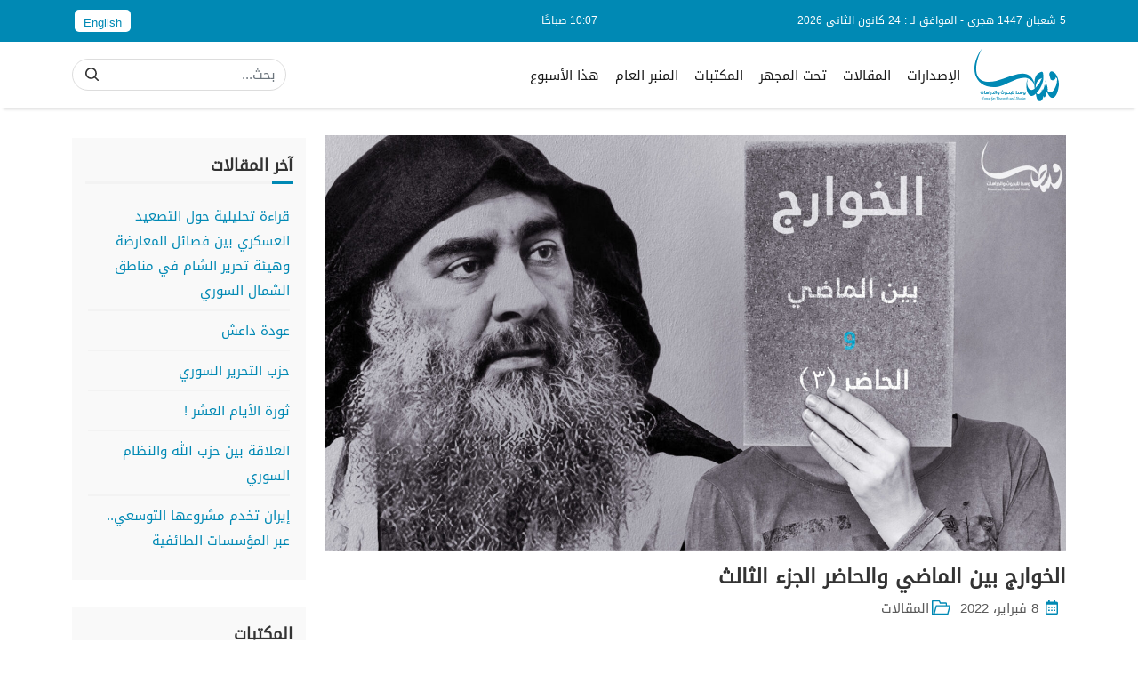

--- FILE ---
content_type: text/html; charset=UTF-8
request_url: https://wassatsy.org/1138/
body_size: 13624
content:
<!doctype html>
<html dir="rtl" lang="ar">

<head>
	<meta charset="utf-8">
	<meta name="viewport" content="width=device-width, initial-scale=1, user-scalable=0">
	<link rel="profile" href="https://gmpg.org/xfn/11">
	<meta name='robots' content='index, follow, max-image-preview:large, max-snippet:-1, max-video-preview:-1' />
	<style>img:is([sizes="auto" i], [sizes^="auto," i]) { contain-intrinsic-size: 3000px 1500px }</style>
	
	<!-- This site is optimized with the Yoast SEO plugin v26.4 - https://yoast.com/wordpress/plugins/seo/ -->
	<title>الخوارج بين الماضي والحاضر الجزء الثالث - وسط</title>
	<link rel="canonical" href="https://wassatsy.org/1138/" />
	<meta property="og:locale" content="ar_AR" />
	<meta property="og:type" content="article" />
	<meta property="og:title" content="الخوارج بين الماضي والحاضر الجزء الثالث - وسط" />
	<meta property="og:description" content="مقال الشيخ خالد الحماد (داعش نموذجاً) تكلمتُ في المقالين السابقين عن تعريف الخوارج، وعن ألقابهم وبيان خطرهم على المجتمع وعلى الشباب، وفي هذا المقال سيكون الحديث عن صفاتهم، لمعرفة من هذه الفرقة المارقة، وما هي صفاتهم التي يتصفون بها؟ حيث أن كل الجماعات تتهرب من هذا الوصف، بل تتبادل تلك الجماعات تُهمة الانتماء إلى فكر [&hellip;]" />
	<meta property="og:url" content="https://wassatsy.org/1138/" />
	<meta property="og:site_name" content="وسط" />
	<meta property="article:published_time" content="2022-02-08T10:20:57+00:00" />
	<meta property="article:modified_time" content="2022-02-09T13:02:48+00:00" />
	<meta property="og:image" content="https://wassatsy.org/wp-content/uploads/images/2022/02/02-scaled.jpg" />
	<meta property="og:image:width" content="2560" />
	<meta property="og:image:height" content="1441" />
	<meta property="og:image:type" content="image/jpeg" />
	<meta name="author" content="Wassatsy" />
	<meta name="twitter:card" content="summary_large_image" />
	<meta name="twitter:label1" content="كُتب بواسطة" />
	<meta name="twitter:data1" content="Wassatsy" />
	<meta name="twitter:label2" content="وقت القراءة المُقدّر" />
	<meta name="twitter:data2" content="6 دقائق" />
	<script type="application/ld+json" class="yoast-schema-graph">{"@context":"https://schema.org","@graph":[{"@type":"WebPage","@id":"https://wassatsy.org/1138/","url":"https://wassatsy.org/1138/","name":"الخوارج بين الماضي والحاضر الجزء الثالث - وسط","isPartOf":{"@id":"https://wassatsy.org/#website"},"primaryImageOfPage":{"@id":"https://wassatsy.org/1138/#primaryimage"},"image":{"@id":"https://wassatsy.org/1138/#primaryimage"},"thumbnailUrl":"https://wassatsy.org/wp-content/uploads/images/2022/02/02-scaled.jpg","datePublished":"2022-02-08T10:20:57+00:00","dateModified":"2022-02-09T13:02:48+00:00","author":{"@id":"https://wassatsy.org/#/schema/person/7aaad481067abd24781a11c6a563e64a"},"breadcrumb":{"@id":"https://wassatsy.org/1138/#breadcrumb"},"inLanguage":"ar","potentialAction":[{"@type":"ReadAction","target":["https://wassatsy.org/1138/"]}]},{"@type":"ImageObject","inLanguage":"ar","@id":"https://wassatsy.org/1138/#primaryimage","url":"https://wassatsy.org/wp-content/uploads/images/2022/02/02-scaled.jpg","contentUrl":"https://wassatsy.org/wp-content/uploads/images/2022/02/02-scaled.jpg","width":2560,"height":1441},{"@type":"BreadcrumbList","@id":"https://wassatsy.org/1138/#breadcrumb","itemListElement":[{"@type":"ListItem","position":1,"name":"الرئيسية","item":"https://wassatsy.org/"},{"@type":"ListItem","position":2,"name":"الخوارج بين الماضي والحاضر الجزء الثالث"}]},{"@type":"WebSite","@id":"https://wassatsy.org/#website","url":"https://wassatsy.org/","name":"وسط","description":"دليل منير ... وسبيل قويم نحو عالم خالٍ من التطرف","potentialAction":[{"@type":"SearchAction","target":{"@type":"EntryPoint","urlTemplate":"https://wassatsy.org/?s={search_term_string}"},"query-input":{"@type":"PropertyValueSpecification","valueRequired":true,"valueName":"search_term_string"}}],"inLanguage":"ar"},{"@type":"Person","@id":"https://wassatsy.org/#/schema/person/7aaad481067abd24781a11c6a563e64a","name":"Wassatsy","image":{"@type":"ImageObject","inLanguage":"ar","@id":"https://wassatsy.org/#/schema/person/image/","url":"https://secure.gravatar.com/avatar/d32e6753e4cc883f8ed22e4bc292f5c146efab97b98ae9a4d0485cc0da1551ce?s=96&d=mm&r=g","contentUrl":"https://secure.gravatar.com/avatar/d32e6753e4cc883f8ed22e4bc292f5c146efab97b98ae9a4d0485cc0da1551ce?s=96&d=mm&r=g","caption":"Wassatsy"},"url":"https://wassatsy.org/author/wassatsy/"}]}</script>
	<!-- / Yoast SEO plugin. -->


<link rel='dns-prefetch' href='//cdn.jsdelivr.net' />
<link rel="alternate" type="application/rss+xml" title="وسط &laquo; الخوارج بين الماضي والحاضر الجزء الثالث خلاصة التعليقات" href="https://wassatsy.org/1138/feed/" />
<script>
window._wpemojiSettings = {"baseUrl":"https:\/\/s.w.org\/images\/core\/emoji\/16.0.1\/72x72\/","ext":".png","svgUrl":"https:\/\/s.w.org\/images\/core\/emoji\/16.0.1\/svg\/","svgExt":".svg","source":{"concatemoji":"https:\/\/wassatsy.org\/wp-includes\/js\/wp-emoji-release.min.js?ver=6.8.3"}};
/*! This file is auto-generated */
!function(s,n){var o,i,e;function c(e){try{var t={supportTests:e,timestamp:(new Date).valueOf()};sessionStorage.setItem(o,JSON.stringify(t))}catch(e){}}function p(e,t,n){e.clearRect(0,0,e.canvas.width,e.canvas.height),e.fillText(t,0,0);var t=new Uint32Array(e.getImageData(0,0,e.canvas.width,e.canvas.height).data),a=(e.clearRect(0,0,e.canvas.width,e.canvas.height),e.fillText(n,0,0),new Uint32Array(e.getImageData(0,0,e.canvas.width,e.canvas.height).data));return t.every(function(e,t){return e===a[t]})}function u(e,t){e.clearRect(0,0,e.canvas.width,e.canvas.height),e.fillText(t,0,0);for(var n=e.getImageData(16,16,1,1),a=0;a<n.data.length;a++)if(0!==n.data[a])return!1;return!0}function f(e,t,n,a){switch(t){case"flag":return n(e,"\ud83c\udff3\ufe0f\u200d\u26a7\ufe0f","\ud83c\udff3\ufe0f\u200b\u26a7\ufe0f")?!1:!n(e,"\ud83c\udde8\ud83c\uddf6","\ud83c\udde8\u200b\ud83c\uddf6")&&!n(e,"\ud83c\udff4\udb40\udc67\udb40\udc62\udb40\udc65\udb40\udc6e\udb40\udc67\udb40\udc7f","\ud83c\udff4\u200b\udb40\udc67\u200b\udb40\udc62\u200b\udb40\udc65\u200b\udb40\udc6e\u200b\udb40\udc67\u200b\udb40\udc7f");case"emoji":return!a(e,"\ud83e\udedf")}return!1}function g(e,t,n,a){var r="undefined"!=typeof WorkerGlobalScope&&self instanceof WorkerGlobalScope?new OffscreenCanvas(300,150):s.createElement("canvas"),o=r.getContext("2d",{willReadFrequently:!0}),i=(o.textBaseline="top",o.font="600 32px Arial",{});return e.forEach(function(e){i[e]=t(o,e,n,a)}),i}function t(e){var t=s.createElement("script");t.src=e,t.defer=!0,s.head.appendChild(t)}"undefined"!=typeof Promise&&(o="wpEmojiSettingsSupports",i=["flag","emoji"],n.supports={everything:!0,everythingExceptFlag:!0},e=new Promise(function(e){s.addEventListener("DOMContentLoaded",e,{once:!0})}),new Promise(function(t){var n=function(){try{var e=JSON.parse(sessionStorage.getItem(o));if("object"==typeof e&&"number"==typeof e.timestamp&&(new Date).valueOf()<e.timestamp+604800&&"object"==typeof e.supportTests)return e.supportTests}catch(e){}return null}();if(!n){if("undefined"!=typeof Worker&&"undefined"!=typeof OffscreenCanvas&&"undefined"!=typeof URL&&URL.createObjectURL&&"undefined"!=typeof Blob)try{var e="postMessage("+g.toString()+"("+[JSON.stringify(i),f.toString(),p.toString(),u.toString()].join(",")+"));",a=new Blob([e],{type:"text/javascript"}),r=new Worker(URL.createObjectURL(a),{name:"wpTestEmojiSupports"});return void(r.onmessage=function(e){c(n=e.data),r.terminate(),t(n)})}catch(e){}c(n=g(i,f,p,u))}t(n)}).then(function(e){for(var t in e)n.supports[t]=e[t],n.supports.everything=n.supports.everything&&n.supports[t],"flag"!==t&&(n.supports.everythingExceptFlag=n.supports.everythingExceptFlag&&n.supports[t]);n.supports.everythingExceptFlag=n.supports.everythingExceptFlag&&!n.supports.flag,n.DOMReady=!1,n.readyCallback=function(){n.DOMReady=!0}}).then(function(){return e}).then(function(){var e;n.supports.everything||(n.readyCallback(),(e=n.source||{}).concatemoji?t(e.concatemoji):e.wpemoji&&e.twemoji&&(t(e.twemoji),t(e.wpemoji)))}))}((window,document),window._wpemojiSettings);
</script>
<style id='wp-emoji-styles-inline-css'>

	img.wp-smiley, img.emoji {
		display: inline !important;
		border: none !important;
		box-shadow: none !important;
		height: 1em !important;
		width: 1em !important;
		margin: 0 0.07em !important;
		vertical-align: -0.1em !important;
		background: none !important;
		padding: 0 !important;
	}
</style>
<link rel='stylesheet' id='contact-form-7-css' href='https://wassatsy.org/wp-content/plugins/contact-form-7/includes/css/styles.css?ver=5.7.6' media='all' />
<link rel='stylesheet' id='contact-form-7-rtl-css' href='https://wassatsy.org/wp-content/plugins/contact-form-7/includes/css/styles-rtl.css?ver=5.7.6' media='all' />
<link rel='stylesheet' id='twop-plugin-style-css' href='https://wassatsy.org/wp-content/plugins/twop-addons/assets/css/style.css?ver=1.0.0' media='all' />
<link rel='stylesheet' id='video-conferencing-with-zoom-api-css' href='https://wassatsy.org/wp-content/plugins/video-conferencing-with-zoom-api/assets/public/css/style.min.css?ver=4.1.11' media='all' />
<link rel='stylesheet' id='theme-style-css' href='https://wassatsy.org/wp-content/themes/wassat/style.css?ver=1.018' media='all' />
<link rel='stylesheet' id='select2css-css' href='https://cdn.jsdelivr.net/npm/select2@4.1.0-rc.0/dist/css/select2.min.css?ver=4.1.0' media='all' />
<script src="https://wassatsy.org/wp-content/mu-plugins/2pcopyright/lazyloadsize.js?ver=6.8.3" id="lazyloadsize_tcr-js"></script>
<script src="https://wassatsy.org/wp-includes/js/jquery/jquery.min.js?ver=3.7.1" id="jquery-core-js"></script>
<script src="https://wassatsy.org/wp-includes/js/jquery/jquery-migrate.min.js?ver=3.4.1" id="jquery-migrate-js"></script>
<script src="https://cdn.jsdelivr.net/npm/select2@4.1.0-rc.0/dist/js/select2.min.js?ver=4.1.0" id="select2js-js"></script>
<script src="https://wassatsy.org/wp-content/themes/wassat/js/html2canvas.js?ver=1.3.2" id="html2canvas-js"></script>
<link rel="https://api.w.org/" href="https://wassatsy.org/wp-json/" /><link rel="alternate" title="JSON" type="application/json" href="https://wassatsy.org/wp-json/wp/v2/posts/1138" /><link rel='shortlink' href='https://wassatsy.org/?p=1138' />
<link rel="alternate" title="oEmbed (JSON)" type="application/json+oembed" href="https://wassatsy.org/wp-json/oembed/1.0/embed?url=https%3A%2F%2Fwassatsy.org%2F1138%2F" />
<link rel="alternate" title="oEmbed (XML)" type="text/xml+oembed" href="https://wassatsy.org/wp-json/oembed/1.0/embed?url=https%3A%2F%2Fwassatsy.org%2F1138%2F&#038;format=xml" />
<meta name="generator" content="Elementor 3.12.2; features: e_dom_optimization, e_optimized_assets_loading, e_optimized_css_loading, a11y_improvements, additional_custom_breakpoints; settings: css_print_method-external, google_font-enabled, font_display-auto">
<link rel="icon" href="https://wassatsy.org/wp-content/uploads/images/2021/05/fav.png" sizes="32x32" />
<link rel="icon" href="https://wassatsy.org/wp-content/uploads/images/2021/05/fav.png" sizes="192x192" />
<link rel="apple-touch-icon" href="https://wassatsy.org/wp-content/uploads/images/2021/05/fav.png" />
<meta name="msapplication-TileImage" content="https://wassatsy.org/wp-content/uploads/images/2021/05/fav.png" />
		<style id="wp-custom-css">
			.main-sidebar .bordered{ 
	padding: 1rem;
	border: 1px solid #E5E5E5;
}
.main-sidebar .calendar-content {
	font-size: 0.8rem;
}
.main-sidebar .calendar-content h1 {
	font-size: 1.1em;
}
.main-sidebar .calendar-holder .calendar-content .big-title {
	text-align: center
}
@media (max-width: 767px){
	.main-sidebar .calendar-content .date-1 {
	margin-top: 1rem;
}
}
.clone-overlay.show {
    display: none;
}		</style>
			<!-- Global site tag (gtag.js) - Google Analytics -->
	<script async src="https://www.googletagmanager.com/gtag/js?id=G-Y7ZGKGTFY9"></script>
	<script> window.dataLayer = window.dataLayer || [];function gtag(){dataLayer.push(arguments);}gtag('js', new Date());
gtag('config', 'G-Y7ZGKGTFY9');
	</script>
</head>

<body class="rtl wp-singular post-template-default single single-post postid-1138 single-format-standard wp-theme-wassat fixed-header elementor-default elementor-kit-" dir="rtl">
	<main id="primary" class="site-main">
		<header class="site-header">
			<div class="up-header">
				<div class="container">
					<div class="holder">
						<div class="">
						5 شعبان 1447 هجري -  الموافق لـ : 24 كانون الثاني 2026						</div>
						<div class="text-center">10:07 صباحًا</div>
						<div class="text-left social-list">
													<a class="language" href="https://wassatsy.org/en" title="English" rel="nofollow">
								English
							</a>
												</div>
					</div>
				</div>
			</div>
			<div class="container logo-with-menu">
				<a href="https://wassatsy.org" class="logo">
					<img  src="https://wassatsy.org/wp-content/themes/wassat/images/icons/logo.svg" alt="وسط" title="وسط" loading="lazy">				</a>
				<div class="mobile-buttons">
					<button class="btn transparent search" id="open-search">
						
						بحث						<svg xmlns="http://www.w3.org/2000/svg" width="16.491" height="16.56" viewBox="0 0 16.491 16.56"><path d="M15.7,14.435l3.529,3.6A.894.894,0,1,1,17.962,19.3l-3.529-3.6A7.092,7.092,0,1,1,15.7,14.435Zm-5.607.976a5.319,5.319,0,1,0-5.319-5.319A5.319,5.319,0,0,0,10.092,15.412Z" transform="translate(-2.998 -3)" fill="#333" fill-rule="evenodd"/></svg>					</button>
					<button class="btn transparent menu" id="open-menu">
						القائمة						<svg viewBox="0 0 100 100" width="22" height="16">
    <rect width="100" height="12" rx="8"></rect>
    <rect class="middle-bar" y="43" x="25" width="75" height="12" rx="8"></rect>
    <rect y="86" width="100" height="12" rx="8"></rect>
</svg>					</button>
				</div>
				<!-- <nav> -->
				<div class="menu-nav-menu-container"><ul id="navigation-menu" class="navigation-menu"><li id="menu-item-12" class="menu-item menu-item-type-custom menu-item-object-custom menu-item-has-children menu-item-12"><a href="#">الإصدارات</a>
<ul class="sub-menu">
	<li id="menu-item-150" class="menu-item menu-item-type-taxonomy menu-item-object-category menu-item-150"><a href="https://wassatsy.org/category/%d8%af%d8%b1%d8%a7%d8%b3%d8%a7%d8%aa/">دراسات</a></li>
	<li id="menu-item-547" class="menu-item menu-item-type-taxonomy menu-item-object-category menu-item-547"><a href="https://wassatsy.org/category/%d8%aa%d9%82%d8%af%d9%8a%d8%b1-%d9%85%d9%88%d9%82%d9%81/">تقدير موقف</a></li>
	<li id="menu-item-296" class="menu-item menu-item-type-taxonomy menu-item-object-categories menu-item-296"><a href="https://wassatsy.org/categories/%d8%aa%d9%82%d8%a7%d8%b1%d9%8a%d8%b1-%d8%ae%d8%a7%d8%b5%d8%a9/">تقارير خاصة</a></li>
</ul>
</li>
<li id="menu-item-455" class="menu-item menu-item-type-taxonomy menu-item-object-category current-post-ancestor current-menu-parent current-post-parent menu-item-455"><a href="https://wassatsy.org/category/%d8%a7%d9%84%d9%85%d9%82%d8%a7%d9%84%d8%a7%d8%aa/">المقالات</a></li>
<li id="menu-item-260" class="menu-item menu-item-type-post_type_archive menu-item-object-under-telescope menu-item-260"><a href="https://wassatsy.org/ut/">تحت المجهر</a></li>
<li id="menu-item-76" class="menu-item menu-item-type-post_type_archive menu-item-object-libraries menu-item-has-children menu-item-76"><a>المكتبات</a>
<ul class="sub-menu">
	<li id="menu-item-83" class="menu-item menu-item-type-taxonomy menu-item-object-lb-category menu-item-83"><a href="https://wassatsy.org/lb-category/%d8%a7%d9%84%d9%85%d9%83%d8%aa%d8%a8%d8%a9-%d8%a7%d9%84%d9%85%d8%b1%d8%a6%d9%8a%d8%a9/">المكتبة المرئية</a></li>
	<li id="menu-item-84" class="menu-item menu-item-type-taxonomy menu-item-object-lb-category menu-item-84"><a href="https://wassatsy.org/lb-category/%d8%a7%d9%84%d9%85%d9%83%d8%aa%d8%a8%d8%a9-%d8%a7%d9%84%d9%85%d8%b3%d9%85%d9%88%d8%b9%d8%a9/">المكتبة المسموعة</a></li>
	<li id="menu-item-85" class="menu-item menu-item-type-taxonomy menu-item-object-lb-category menu-item-85"><a href="https://wassatsy.org/lb-category/%d8%a7%d9%84%d9%85%d9%83%d8%aa%d8%a8%d8%a9-%d8%a7%d9%84%d9%85%d9%82%d8%b1%d9%88%d8%a1%d8%a9/">المكتبة المقروءة</a></li>
</ul>
</li>
<li id="menu-item-223" class="menu-item menu-item-type-post_type_archive menu-item-object-zoom-meetings menu-item-223"><a href="https://wassatsy.org/zoom-meetings/">المنبر العام</a></li>
<li id="menu-item-1594" class="menu-item menu-item-type-post_type menu-item-object-page menu-item-1594"><a href="https://wassatsy.org/%d9%87%d8%b0%d8%a7-%d8%a7%d9%84%d8%a3%d8%b3%d8%a8%d9%88%d8%b9/">هذا الأسبوع</a></li>
</ul></div><form class="mr-auto site-search-form" id="site-search-form" method="get" action="https://wassatsy.org">
    <div class="searchform-holder">
        <input class="form-control mr-auto search_form" type="search" name="s" placeholder="بحث..." aria-label="بحث">
        <button class="btn transparent" type="submit" title="بحث"><svg xmlns="http://www.w3.org/2000/svg" width="16.491" height="16.56" viewBox="0 0 16.491 16.56"><path d="M15.7,14.435l3.529,3.6A.894.894,0,1,1,17.962,19.3l-3.529-3.6A7.092,7.092,0,1,1,15.7,14.435Zm-5.607.976a5.319,5.319,0,1,0-5.319-5.319A5.319,5.319,0,0,0,10.092,15.412Z" transform="translate(-2.998 -3)" fill="#333" fill-rule="evenodd"/></svg></button>
    </div>
</form>			<!-- </nav> -->
		</div>
		</header>
		<div class="site-content-holder">
<div class="container">
	<div class="row content-with-sidebar page-single-post ">
		<div class="col-md-9">
									<article>
								<div class="as_image as_image--16x9">
		<img width="2560" height="1441" src="https://wassatsy.org/wp-content/uploads/images/2022/02/02-scaled.jpg" class="attachment-post-thumbnail size-post-thumbnail wp-post-image" alt="" decoding="async" fetchpriority="high" srcset="https://wassatsy.org/wp-content/uploads/images/2022/02/02-scaled.jpg 2560w, https://wassatsy.org/wp-content/uploads/images/2022/02/02-300x169.jpg 300w, https://wassatsy.org/wp-content/uploads/images/2022/02/02-1024x577.jpg 1024w, https://wassatsy.org/wp-content/uploads/images/2022/02/02-768x432.jpg 768w, https://wassatsy.org/wp-content/uploads/images/2022/02/02-1536x865.jpg 1536w, https://wassatsy.org/wp-content/uploads/images/2022/02/02-2048x1153.jpg 2048w" sizes="(max-width: 2560px) 100vw, 2560px" />	</div>
		<header class="article-title mt2">
		<h1 class="m0">الخوارج بين الماضي والحاضر الجزء الثالث</h1>

		<span class="date text-light">8 فبراير، 2022</span>
		<a class="category text-light" href="https://wassatsy.org/category/%d8%a7%d9%84%d9%85%d9%82%d8%a7%d9%84%d8%a7%d8%aa/">المقالات</a>
	</header>
	<div class="post-content">
	<p>مقال الشيخ خالد الحماد <span id="more-1138"></span></p>
<hr />
<p>(داعش نموذجاً)</p>
<p>تكلمتُ في المقالين السابقين عن تعريف الخوارج، وعن ألقابهم وبيان خطرهم على المجتمع وعلى الشباب، وفي هذا المقال سيكون الحديث عن صفاتهم، لمعرفة من هذه الفرقة المارقة، وما هي صفاتهم التي يتصفون بها؟</p>
<p>حيث أن كل الجماعات تتهرب من هذا الوصف، بل تتبادل تلك الجماعات تُهمة الانتماء إلى فكر الخوارج، حتى ضاعت الأوصاف، واحتار الناس بين تلك الجماعات، فأصبحت فرقة الخوارج بعيدة عن الجميع وكأنها مرحلة زمنية وانتهت، ومن هنا علينا أن نستذكر صفاتهم حتى نأمن شرَّهم، ونبتعد عن بدعتهم، ونُنقذ الشباب من الانجراف في زمرتهم وتكثير سوادهم.</p>
<p>صفات الخوارج</p>
<p>1/ حداثة السن:</p>
<p>جاء في وصفهم بأنهم حدثاء الأسنان كما في حديث علي بن أبي طالب رضي الله عنه أنه قال: &#8221; إذا حدثتكم عن رسول الله صلى الله عليه وسلم حديثا فو الله لأن أخرَّ من السماء أحب إلي من أن أكذب عليه، وإذا حدثتكم فيما بيني وبينكم فإنَّ الحرب خُدعة، وإني سمعتُ رسول الله صلى الله عليه وسلم يقول: &#8221; سيخرج قوم في آخر الزمان أحداث الأسنان، سُفهاء الأحلام&#8221;. رواه البخاري.</p>
<p>والمراد بحدثاء الأسنان بحداثة العمر أي الشباب، وهو ما يغلبُ عليهم قديما وحديثا، ومعلوم ما يُصاحب هذا السن غالبا من قلة الوعي وقلة الفقه في الدين مع الحماسة والاندفاع الغير منضبط.</p>
<p>2/ التَنَطُّع والغلو في الدين:</p>
<p>عُرف عن الخوارج أنهم أهل عبادة وورع، وليس في أهل الأهواء أصدق، ولا أعبد منهم، وقد اشتهر عنهم كثرة عبادتهم، من صلاة وصيام وقراءة القرآن، وهم أكثر من الصحابة رضي الله عنهم في ذلك كما وصفهم النبي ﷺ بقوله: &#8220;يقرؤون القرآن ليس قراءتكم إلى قراءتهم بشيء، ولا صيامكم إلى صيامهم بشيء&#8221; رواه مسلم</p>
<p>وبالغوا في هذا الأمر حتى وصل بهم الحال إلى الغلو والتَنطُّع والخروج عن سنة رسول الله ﷺ، لكن لما كان على غير الوجه المشروع أفضى بهم إلى المروق من الدين.</p>
<p>3/ قلة الفقه في الدين:</p>
<p>إن من أبرز سمات الخوارج قديما وحديثا هي قلة الفقه في الدين، وجهلهم في الكتاب والسنة، وهذا ما دفع بهم إلى الغلو والخروج والشذوذ في القتل والتكفير.</p>
<p>يقول شيخُ الإسلام ابن تيمية رحمهُ الله في بيان بدعة الخوارج:</p>
<p>&#8220;إنما هي من سوء فهمهم للقرآن، لم يقصدوا معارضته، ولكن فهموا منه ما لم يدلُ عليه، فظنوا أنه يُوجبُ تكفير أهل الذنوب&#8221;.</p>
<p>قلتُ: وهذا ما فهمه خوارج عصرنا من الكتاب والسنة ومن كلام العلماء ومنهم شيخ الإسلام ابن تيمية هو تكفير جموع المسلمين وحكامهم وجيوشهم ووجوب الخروج عليهم، فوقعوا بما وقع به سلفهم الخوارج الأولون من سوء الفهم وقلة العلم!، وسيأتي ذلك تفصيلا حينما سيتم ذكر خوارج عصرنا.</p>
<p>4/ سوء الظن:</p>
<p>الخوارج قومٌ أساؤوا الظن بعباد الله المؤمنين، فصاروا يحملون أقوالهم وأفعالهم على أسوأ المحامل، ولا يثقون بأي مسلم على غير مذهبهم، بل يكرهون كل من خالفهم وربما سعوا في إيذائه والقضاء عليه.</p>
<p>ومما يدل على سوء ظنهم بغيرهم أن أولهم أساء الظن برسول الله ﷺ واتهمه في قسمته وعدله وأنه ما أراد بها وجه الله ﷻ.</p>
<p>5/ قتلهم من خالفهم من المسلمين:</p>
<p>عاث الخوارج فساداً في زمن علي بن أبي طالب رضي الله عنه، وأخذوا يقتلون المسلمين على الشبهة وكل من يُخالفهم، حتى أن علي بن أبي طالب رضي الله عنه لما أراد السير لمواجهة أهل الشام أشار عليه الناس أن يبدأ بقتال هؤلاء الخوارج الذين لا يرقبون في مؤمن إلاًّ ولا ذمة، فإذا فرغ منهم ساروا معه إلى الشام وهم آمنون من شرّهم.</p>
<p>قال الحافظ بن كثير رحمه الله تعالى:</p>
<p>&#8220;فاجتمع الرأي على هذا، وفيه خيرة عظيمة لهم ولأهل الشام أيضاً، إذ لو قووا هؤلاء لأفسدوا الأرض كلها عراقاً وشاماً، لأن الناس عندهم قد فسدوا فسادا عظيما ولا يصلحهم إلا القتل جملة&#8221;.</p>
<p>6/ أصحاب خصومة وجدل:</p>
<p>الخصومة والمراء والجدل من سمات أهل البدع، وهذا مصداق قول النبي ﷺ: &#8220;ما ضلَّ قومٌ بعد هدى كانوا عليه إلا أوتوا الجدل&#8221;. صحيح الجامع</p>
<p>وقد كانت هذه السِّمة ظاهرة في الخوارج، كما قال أبو العباس المبرد: &#8220;وكان في جملة الخوارج لدد واحتجاج، على كثرة خطبائهم وشعرائهم&#8221;.</p>
<p>ومشهورة معلومة مجادلاتهم للخليفة الراشد علي بن أبي طالب رضي الله عنه، وكذلك في مناظراتهم لعبد الله بن عباس رضي الله عنه.</p>
<p>7/ أهل مفارقة وتفرق:</p>
<p>الخوارج أصحاب فُرقة، يفارقون جماعة المسلمين ويخرجون على الولاة، ويحدثون النزاع بين جماعة المسلمين، وقد قال فيهم رسول الله ﷺ: &#8220;يمرقون من الإسلام، كما يمرق السهم من الرمية&#8221;. رواه البخاري</p>
<p>الخوارج مفارقون للمجتمع المسلم بأقوالهم وأفعالهم وعقائدهم &#8230;!!</p>
<p>يقول الحافظ بن كثير في البداية والنهاية عند ذكره لبدايات الخوارج:</p>
<p>&#8220;إن هؤلاء الجهلة الضلال، والأشقياء في الأقوال والأفعال اجتمع رأيهم على الخروج بين أظهر المسلمين.. إلى أن قال: فخرجوا من بين الآباء والأمهات، والأعمام والعمات، وفارقوا سائر القرابات، يعتقدون بجهلهم وقلة علمهم وعقلهم أن هذا الأمر يُرضي رب الأرض والسماوات، ولم يعلموا أن من أكبر الكبائر والذنوب والموبقات والعظائم والخطيئات وأنه مما يزين لهم إبليس وأنفسهم التي هي بالسوء أمارات&#8221;.</p>
<p>يُتبع&#8230;</p>
<p>&nbsp;</p>
<p>&nbsp;</p>
<p>&nbsp;</p>
<p>&nbsp;</p>
<p>&nbsp;</p>
<p>&nbsp;</p>
<p>&nbsp;</p>
<p>&nbsp;</p>
<p>&nbsp;</p>
<p>&nbsp;</p>
<p>&nbsp;</p>
<p>&nbsp;</p>
<p>&nbsp;</p>
<p>&nbsp;</p>
<p>&nbsp;</p>
<p>&nbsp;</p>
<p>&nbsp;</p>
<p>&nbsp;</p>
<p>&nbsp;</p>
<p>&nbsp;</p>
<p>&nbsp;</p>
<p>&nbsp;</p>
<p>&nbsp;</p>

<script>
	(function($) {
		"use-strict";
		$('*').on('copy', function(e) {
			e.preventDefault(); //disable cut,copy,paste
			 //alert('cut,copy & paste options are disabled !!');
		});
	}(jQuery));
</script>

	</div>
						</article>
													<h4 class="mb0 text-primary">الوسوم</h4>
							<ul class="unlist site-tags mt2">
								<li><a href="https://wassatsy.org/tag/%d9%81%d8%aa%d8%a7%d9%88%d9%89/">#فتاوى</a></li><li><a href="https://wassatsy.org/tag/%d8%a5%d8%b1%d9%87%d8%a7%d8%a8/">إرهاب</a></li><li><a href="https://wassatsy.org/tag/%d8%a5%d9%8a%d8%b1%d8%a7%d9%86/">إيران</a></li><li><a href="https://wassatsy.org/tag/%d8%a7%d9%84%d8%a5%d8%ae%d9%88%d8%a7%d9%86-%d8%a7%d9%84%d9%85%d8%b3%d9%84%d9%85%d9%8a%d9%86/">الإخوان المسلمين</a></li><li><a href="https://wassatsy.org/tag/%d8%a7%d9%84%d8%b4%d8%a7%d9%85/">الشام</a></li><li><a href="https://wassatsy.org/tag/%d8%a7%d9%84%d8%b9%d8%b1%d8%a7%d9%82/">العراق</a></li><li><a href="https://wassatsy.org/tag/%d8%aa%d8%b7%d8%b1%d9%81/">تطرف</a></li><li><a href="https://wassatsy.org/tag/%d8%af%d8%a7%d8%b9%d8%b4/">داعش</a></li>							</ul>
						
						<!-- start post prev/next -->
						<div class="row post-nav-btns">
							
								<div class="col-6 text-right">
									<a href="https://wassatsy.org/1102/">« السابق</a>
								</div>

							
								<div class="col-6 text-left">
									<a href="https://wassatsy.org/1144/">التالي »</a>
								</div>

													</div>
						<!-- end post prev/next -->
						<!-- start post share -->
						<div class="social-list">
							<span>شارك على: </span>
							<a href="https://www.facebook.com/sharer/sharer.php?u=https://wassatsy.org/1138/" target="_blank" rel="nofollow">
								<svg xmlns="http://www.w3.org/2000/svg" width="10" height="20" viewBox="0 0 10 20"><path d="M17.917,11.167V9.182c0-.9.2-1.349,1.589-1.349H21.25V4.5H18.339c-3.567,0-4.744,1.636-4.744,4.443v2.224H11.251V14.5h2.344v10h4.323v-10h2.938l.4-3.333H17.918Z" transform="translate(-11.251 -4.5)" fill="#747474"/></svg>							</a>
							<a href="https://twitter.com/share?url=https://wassatsy.org/1138/" target="_blank" rel="nofollow">
								<svg xmlns="http://www.w3.org/2000/svg" width="20.318" height="16.522" viewBox="0 0 20.318 16.522"><path d="M9.383,22.522A11.786,11.786,0,0,0,21.245,10.66c0-.179,0-.358-.008-.536a8.493,8.493,0,0,0,2.082-2.165,8.45,8.45,0,0,1-2.4.66,4.194,4.194,0,0,0,1.837-2.31,8.293,8.293,0,0,1-2.652,1.009,4.169,4.169,0,0,0-7.21,2.853,4.606,4.606,0,0,0,.106.951A11.84,11.84,0,0,1,4.407,6.764,4.181,4.181,0,0,0,5.7,12.333a4.217,4.217,0,0,1-1.887-.52v.057a4.179,4.179,0,0,0,3.342,4.09,4.065,4.065,0,0,1-1.1.146,4.113,4.113,0,0,1-.782-.073,4.169,4.169,0,0,0,3.9,2.9,8.362,8.362,0,0,1-5.179,1.788A8.02,8.02,0,0,1,3,20.66a11.86,11.86,0,0,0,6.383,1.862" transform="translate(-3 -6)" fill="#747474"/></svg>							</a>
							<a href="https://pinterest.com/pin/create/button/?url=https://wassatsy.org/1138/&media=https://wassatsy.org/wp-content/uploads/images/2022/02/02-scaled.jpg&description=الخوارج بين الماضي والحاضر الجزء الثالث" target="_blank" rel="nofollow">
								<svg xmlns="http://www.w3.org/2000/svg" width="26" height="25.998" viewBox="0 0 26 25.998"><path d="M16,3a13,13,0,0,0-4.738,25.1,12.454,12.454,0,0,1,.046-3.728c.237-1.014,1.525-6.461,1.525-6.461a4.7,4.7,0,0,1-.389-1.931c0-1.809,1.048-3.156,2.353-3.156a1.632,1.632,0,0,1,1.643,1.83,26.217,26.217,0,0,1-1.076,4.329,1.887,1.887,0,0,0,1.926,2.348c2.31,0,4.085-2.436,4.085-5.952a5.131,5.131,0,0,0-5.43-5.288,5.627,5.627,0,0,0-5.869,5.642,5.056,5.056,0,0,0,.967,2.965.39.39,0,0,1,.091.373c-.1.411-.318,1.293-.361,1.476-.057.237-.188.288-.434.173C8.714,19.968,7.7,17.593,7.7,15.686c0-4.1,2.978-7.866,8.59-7.866,4.51,0,8.015,3.214,8.015,7.508,0,4.482-2.825,8.086-6.747,8.086A3.473,3.473,0,0,1,14.58,21.92s-.653,2.483-.809,3.091a14.5,14.5,0,0,1-1.616,3.409A13,13,0,1,0,16,3" transform="translate(-3 -3)" fill="#747474" fill-rule="evenodd"/></svg>							</a>
							<a href="https://www.linkedin.com/shareArticle?mini=true&url=https://wassatsy.org/1138/" target="_blank" rel="nofollow">
								<svg xmlns="http://www.w3.org/2000/svg" width="10.782" height="10.306" viewBox="0 0 10.782 10.306">
  <path id="linkedin" d="M2.447,10.306V3.353H.136v6.954ZM1.292,2.4A1.205,1.205,0,1,0,1.307,0a1.2,1.2,0,1,0-.03,2.4h.015Zm2.435,7.9H6.038V6.423a1.582,1.582,0,0,1,.076-.564A1.265,1.265,0,0,1,7.3,5.014c.836,0,1.171.638,1.171,1.572v3.72h2.311V6.319c0-2.136-1.14-3.13-2.661-3.13a2.3,2.3,0,0,0-2.1,1.171h.016V3.352H3.727c.03.653,0,6.954,0,6.954Z" fill="#0089b4"/>
</svg>
							</a>
							<a href="https://telegram.me/share/url?url=https://wassatsy.org/1138/" target="_blank" rel="nofollow">
								<svg xmlns="http://www.w3.org/2000/svg" width="11.952" height="10.024" viewBox="0 0 11.952 10.024">
  <path id="telegram" d="M14.145,5.475,3.558,9.558c-.723.29-.718.693-.133.873l2.718.848,6.289-3.968c.3-.181.569-.084.346.115l-5.1,4.6h0l-.187,2.8a.707.707,0,0,0,.55-.275l1.32-1.284L12.112,15.3c.506.279.87.136,1-.469l1.8-8.5C15.1,5.592,14.628,5.257,14.145,5.475Z" transform="translate(-3 -5.409)" fill="#0089b4"/>
</svg>
							</a>
							<a id="copy_link" href="https://wassatsy.org?p=1138" data-msg="تم النسخ!" rel="nofollow">
								<svg xmlns="http://www.w3.org/2000/svg" class="h-5 w-5" viewBox="0 0 20 20" fill="currentColor"><path fill-rule="evenodd" d="M12.586 4.586a2 2 0 112.828 2.828l-3 3a2 2 0 01-2.828 0 1 1 0 00-1.414 1.414 4 4 0 005.656 0l3-3a4 4 0 00-5.656-5.656l-1.5 1.5a1 1 0 101.414 1.414l1.5-1.5zm-5 5a2 2 0 012.828 0 1 1 0 101.414-1.414 4 4 0 00-5.656 0l-3 3a4 4 0 105.656 5.656l1.5-1.5a1 1 0 10-1.414-1.414l-1.5 1.5a2 2 0 11-2.828-2.828l3-3z" clip-rule="evenodd" /></svg>							</a>
						</div>
						<!-- end post share -->
						 
<div id="comments" class="comments-area">
 
     
    	<div id="respond" class="comment-respond">
		<h3 id="reply-title" class="comment-reply-title">اترك تعليقاً <small><a rel="nofollow" id="cancel-comment-reply-link" href="/1138/#respond" style="display:none;">إلغاء الرد</a></small></h3><form action="https://wassatsy.org/wp-comments-post.php" method="post" id="commentform" class="comment-form"><p class="comment-notes"><span id="email-notes">لن يتم نشر عنوان بريدك الإلكتروني.</span> <span class="required-field-message">الحقول الإلزامية مشار إليها بـ <span class="required">*</span></span></p><p class="comment-form-comment"><label for="comment">التعليق <span class="required">*</span></label> <textarea id="comment" name="comment" cols="45" rows="8" maxlength="65525" required></textarea></p><p class="comment-form-author"><label for="author">الاسم <span class="required">*</span></label> <input id="author" name="author" type="text" value="" size="30" maxlength="245" autocomplete="name" required /></p>
<p class="comment-form-email"><label for="email">البريد الإلكتروني <span class="required">*</span></label> <input id="email" name="email" type="email" value="" size="30" maxlength="100" aria-describedby="email-notes" autocomplete="email" required /></p>
<p class="comment-form-url"><label for="url">الموقع الإلكتروني</label> <input id="url" name="url" type="url" value="" size="30" maxlength="200" autocomplete="url" /></p>
<p class="comment-form-cookies-consent"><input id="wp-comment-cookies-consent" name="wp-comment-cookies-consent" type="checkbox" value="yes" /> <label for="wp-comment-cookies-consent">احفظ اسمي، بريدي الإلكتروني، والموقع الإلكتروني في هذا المتصفح لاستخدامها المرة المقبلة في تعليقي.</label></p>
<p class="form-submit"><input name="submit" type="submit" id="submit" class="submit" value="إرسال التعليق" /> <input type='hidden' name='comment_post_ID' value='1138' id='comment_post_ID' />
<input type='hidden' name='comment_parent' id='comment_parent' value='0' />
</p></form>	</div><!-- #respond -->
	 
</div><!-- #comments -->		</div>

		<aside class="col-md-3 main-sidebar">
			<section class="bg-light mb6 libraries">
	<h3 class="title-underline">المكتبات</h3>
	<ul class="list-links-with-arrow">
		<li><a href="https://wassatsy.org/lb-category/%d8%a7%d9%84%d9%85%d9%83%d8%aa%d8%a8%d8%a9-%d8%a7%d9%84%d9%85%d8%b1%d8%a6%d9%8a%d8%a9/">المكتبة المرئية</a></li><li><a href="https://wassatsy.org/lb-category/%d8%a7%d9%84%d9%85%d9%83%d8%aa%d8%a8%d8%a9-%d8%a7%d9%84%d9%85%d8%b3%d9%85%d9%88%d8%b9%d8%a9/">المكتبة المسموعة</a></li><li><a href="https://wassatsy.org/lb-category/%d8%a7%d9%84%d9%85%d9%83%d8%aa%d8%a8%d8%a9-%d8%a7%d9%84%d9%85%d9%82%d8%b1%d9%88%d8%a1%d8%a9/">المكتبة المقروءة</a></li>
	</ul>
</section>



	<section class="bg-light mb6 latest-articles to-top">
		<h3 class="title-underline">آخر المقالات</h3>
		<ul class="unlist">
							<li><a href="https://wassatsy.org/1562/">قراءة تحليلية حول التصعيد العسكري بين فصائل المعارضة وهيئة تحرير الشام في مناطق الشمال السوري</a></li>
							<li><a href="https://wassatsy.org/1763/">عودة داعش</a></li>
							<li><a href="https://wassatsy.org/1748/">حزب التحرير السوري</a></li>
							<li><a href="https://wassatsy.org/1735/">ثورة الأيام العشر !</a></li>
							<li><a href="https://wassatsy.org/1720/">العلاقة بين حزب الله والنظام السوري</a></li>
							<li><a href="https://wassatsy.org/1705/">إيران تخدم مشروعها التوسعي.. عبر المؤسسات الطائفية</a></li>
					</ul>
	</section>
		</aside>
	</div>
</div>
</div><!-- ./site-content-holder -->
<footer class="main-footer mt8">
	<div class="top-footer">
		<div class="container">
			<div class="row">
				<div class="col-6 col-md-3 text-center">
					<img src="https://wassatsy.org/wp-content/themes/wassat/images/icons/logo.svg" alt="logo">
					<div class="slogan">
						دليل منير ... وسبيل قويم <br> نحو عالم خالٍ من التطرف.						<div class="social-list">
													</div>

					</div>
				</div>
				<div class="col-6 col-md-3 col-lg-2">
					<h4>روابط سريعة</h4>
					<div class="set2cols">
						<div class="menu-footer-1-container"><ul id="menu-footer-1" class="footer-menu"><li id="menu-item-986" class="menu-item menu-item-type-post_type menu-item-object-page menu-item-986"><a href="https://wassatsy.org/%d9%85%d9%86-%d9%86%d8%ad%d9%86/">من نحن</a></li>
<li id="menu-item-1017" class="menu-item menu-item-type-taxonomy menu-item-object-category menu-item-1017"><a href="https://wassatsy.org/category/%d8%b3%d8%a4%d8%a7%d9%84-%d9%88%d8%ac%d9%88%d8%a7%d8%a8/">سؤال وجواب</a></li>
<li id="menu-item-985" class="menu-item menu-item-type-post_type menu-item-object-page menu-item-985"><a href="https://wassatsy.org/%d8%b4%d8%a7%d8%b1%d9%83%d9%86%d8%a7-%d8%b1%d8%a3%d9%8a%d9%83/">شاركنا رأيك</a></li>
<li id="menu-item-1018" class="menu-item menu-item-type-taxonomy menu-item-object-category menu-item-1018"><a href="https://wassatsy.org/category/%d9%85%d8%b4%d8%a7%d8%b1%d9%83%d8%a7%d8%aa-%d8%a7%d9%84%d8%b2%d9%88%d8%a7%d8%b1/">مشاركات الزوار</a></li>
<li id="menu-item-984" class="menu-item menu-item-type-post_type menu-item-object-page menu-item-984"><a href="https://wassatsy.org/%d8%aa%d9%88%d8%a7%d8%b5%d9%84-%d9%85%d8%b9%d9%86%d8%a7/">تواصل معنا</a></li>
<li id="menu-item-1589" class="menu-item menu-item-type-post_type menu-item-object-page menu-item-1589"><a href="https://wassatsy.org/%d9%87%d8%b0%d8%a7-%d8%a7%d9%84%d8%a3%d8%b3%d8%a8%d9%88%d8%b9/">هذا الأسبوع</a></li>
</ul></div>					</div>
				</div>
				<div class="col-12 col-md-3 col-lg">
											<h4>الوسوم في الموقع</h4>
						<ul class="site-tags">
							<li><a href="https://wassatsy.org/tag/%d9%81%d8%aa%d8%a7%d9%88%d9%89/">#فتاوى</a></li><li><a href="https://wassatsy.org/tag/%d8%a5%d8%b1%d9%87%d8%a7%d8%a8/">إرهاب</a></li><li><a href="https://wassatsy.org/tag/%d8%a5%d9%8a%d8%b1%d8%a7%d9%86/">إيران</a></li><li><a href="https://wassatsy.org/tag/%d8%a7%d9%84%d8%a5%d8%ae%d9%88%d8%a7%d9%86-%d8%a7%d9%84%d9%85%d8%b3%d9%84%d9%85%d9%8a%d9%86/">الإخوان المسلمين</a></li><li><a href="https://wassatsy.org/tag/%d8%a7%d9%84%d8%b4%d8%a7%d9%85/">الشام</a></li><li><a href="https://wassatsy.org/tag/%d8%a7%d9%84%d8%b9%d8%b1%d8%a7%d9%82/">العراق</a></li><li><a href="https://wassatsy.org/tag/%d8%aa%d8%b7%d8%b1%d9%81/">تطرف</a></li><li><a href="https://wassatsy.org/tag/%d8%af%d8%a7%d8%b9%d8%b4/">داعش</a></li>						</ul>
									</div>
				<div class="col-12 col-md-3 col-lg">
					<h4>المقالات</h4>
					<div class="menu-footer-2-container"><ul id="menu-footer-2" class="footer-menu"><li id="menu-item-679" class="menu-item menu-item-type-post_type menu-item-object-post menu-item-679"><a href="https://wassatsy.org/668/">بيانُ العلماءِ حولَ حادثِ التَّفجيرِ الَّذي وقَعَ في مدينةِ الخُبَر يوم الثلاثاء 1417/2/9 هـ</a></li>
<li id="menu-item-680" class="menu-item menu-item-type-post_type menu-item-object-post menu-item-680"><a href="https://wassatsy.org/652/">بيان من هيئة كبار العلماء حول حادث التفجير  الذي وقع في الرياض (عام 1424 هـ)</a></li>
<li id="menu-item-681" class="menu-item menu-item-type-post_type menu-item-object-post menu-item-681"><a href="https://wassatsy.org/645/">بيان من هيئة كبار العلماء حول حوادث  تفجير في مدينة الطائف (عام 1424هـ)</a></li>
</ul></div>				</div>
			</div>
		</div>
	</div>
	<div class="bottom-footer bg-light">
		<div class="container">
			<div class="row">
				<div class="col-md">
											تطوير
						<a href="https://2p.com.tr"><strong>2P</strong> للعلاقات العامة والتسويق الرقمي</a>
									</div>
				<div class="col-md text-left">
					جميع الحقوق محفوظة © <span>2026</span>
				</div>
			</div>
		</div>
	</div>
</footer>

<div class="clone-overlay">
	<div class="container">
		<div class="content">
			<span class="close">&times;</span>
		</div>
	</div>
</div>
</main>
<script type="speculationrules">
{"prefetch":[{"source":"document","where":{"and":[{"href_matches":"\/*"},{"not":{"href_matches":["\/wp-*.php","\/wp-admin\/*","\/wp-content\/uploads\/*","\/wp-content\/*","\/wp-content\/plugins\/*","\/wp-content\/themes\/wassat\/*","\/*\\?(.+)"]}},{"not":{"selector_matches":"a[rel~=\"nofollow\"]"}},{"not":{"selector_matches":".no-prefetch, .no-prefetch a"}}]},"eagerness":"conservative"}]}
</script>
<script id="lzyld" src="https://wassatsy.org/wp-content/mu-plugins/2pcopyright/assets/js/lazyload.js" defer type="module"></script>
	<script>
		let menuCounter = jQuery('#menu-posts-site-questions .awaiting-mod');
		jQuery('#menu-posts-site-questions .wp-menu-name').append(menuCounter);
	</script>
	<script src="https://wassatsy.org/wp-content/plugins/contact-form-7/includes/swv/js/index.js?ver=5.7.6" id="swv-js"></script>
<script id="contact-form-7-js-extra">
var wpcf7 = {"api":{"root":"https:\/\/wassatsy.org\/wp-json\/","namespace":"contact-form-7\/v1"}};
</script>
<script src="https://wassatsy.org/wp-content/plugins/contact-form-7/includes/js/index.js?ver=5.7.6" id="contact-form-7-js"></script>
<script src="https://wassatsy.org/wp-content/plugins/twop-addons/assets/js/slick.js?ver=1.8.1" id="slick-js-js"></script>
<script id="twop-plugin-scripts-js-extra">
var twop_ajax_object = {"nonce":"352e753849","ajaxurl":"https:\/\/wassatsy.org\/wp-admin\/admin-ajax.php","isRtl":"1"};
</script>
<script src="https://wassatsy.org/wp-content/plugins/twop-addons/assets/js/script.js?ver=1.0.0" id="twop-plugin-scripts-js"></script>
<script id="site-script-js-extra">
var ajax_script_object = {"nonce":"352e753849","ajaxurl":"https:\/\/wassatsy.org\/wp-admin\/admin-ajax.php","isRtl":"1"};
</script>
<script src="https://wassatsy.org/wp-content/themes/wassat/js/scripts.js?ver=1.018" id="site-script-js"></script>
<script src="https://wassatsy.org/wp-includes/js/comment-reply.min.js?ver=6.8.3" id="comment-reply-js" async data-wp-strategy="async"></script>
<script defer src="https://static.cloudflareinsights.com/beacon.min.js/vcd15cbe7772f49c399c6a5babf22c1241717689176015" integrity="sha512-ZpsOmlRQV6y907TI0dKBHq9Md29nnaEIPlkf84rnaERnq6zvWvPUqr2ft8M1aS28oN72PdrCzSjY4U6VaAw1EQ==" data-cf-beacon='{"version":"2024.11.0","token":"b0a43569a71b4663951c7fee0d596d3e","r":1,"server_timing":{"name":{"cfCacheStatus":true,"cfEdge":true,"cfExtPri":true,"cfL4":true,"cfOrigin":true,"cfSpeedBrain":true},"location_startswith":null}}' crossorigin="anonymous"></script>
</body>

</html>

--- FILE ---
content_type: text/css
request_url: https://wassatsy.org/wp-content/plugins/twop-addons/assets/css/style.css?ver=1.0.0
body_size: 698
content:
:root{--title-color: #0089B4;--main-bg: #0089B4;--main-bg2: #309FC2;--sec-bg: #f5f5f5;--dark: #1a1a1a;--text-1: #333333;--text-2: #595959;--text-3: #777777;--white-text: #ffffff;--light: #f3f3f3;--border-color: #dddddd}.slick-slider{position:relative;display:block;box-sizing:border-box;-webkit-touch-callout:none;-webkit-user-select:none;-khtml-user-select:none;-moz-user-select:none;-ms-user-select:none;user-select:none;-ms-touch-action:pan-y;touch-action:pan-y;-webkit-tap-highlight-color:transparent}.slick-list{position:relative;overflow:hidden;display:block;margin:0;padding:0}.slick-list:focus{outline:none}.slick-list.dragging{cursor:pointer;cursor:hand}.slick-slider .slick-track,.slick-slider .slick-list{-webkit-transform:translate3d(0, 0, 0);-moz-transform:translate3d(0, 0, 0);-ms-transform:translate3d(0, 0, 0);-o-transform:translate3d(0, 0, 0);transform:translate3d(0, 0, 0)}.slick-track{position:relative;left:0;top:0;display:block;margin-left:auto;margin-right:auto}.slick-track:before,.slick-track:after{content:"";display:table}.slick-track:after{clear:both}.slick-loading .slick-track{visibility:hidden}.slick-slide{float:left;height:100%;min-height:1px;display:none}[dir=rtl] .slick-slide{float:right}.slick-slide img{display:block}.slick-slide.slick-loading img{display:none}.slick-slide.dragging img{pointer-events:none}.slick-initialized .slick-slide{display:block}.slick-loading .slick-slide{visibility:hidden}.slick-vertical .slick-slide{display:block;height:auto;border:1px solid transparent}.slick-arrow.slick-hidden{display:none}.slick-arrow.slick-disabled{background-color:var(--light, #f3f3f3)}.slider:not(.slick-initialized) .item:not(:first-of-type){display:none}.slider .item{display:block}.slick-slider *:focus{outline:none}.slick-slider .slick-dots{padding:0;list-style:none;position:relative;display:flex;overflow-x:auto}.slick-slider .slick-dots li{margin:0 .5em;width:140px;flex:0 0 140px}.slick-arrow{position:absolute;top:50%;transform:translateY(-50%);z-index:10;font-size:0;background:#fff;width:2rem;height:2rem;border-radius:50%;border:0;cursor:pointer;margin:0 1rem;transition:background-color .3s ease-in-out;opacity:.9;box-shadow:1px 1px 5px 0px #0000002e}.slick-arrow:hover{opacity:1}.slick-arrow::after{content:"";background:no-repeat center center;background-image:url("data:image/svg+xml,%3Csvg xmlns='http://www.w3.org/2000/svg' width='11.919' height='10.43' viewBox='0 0 11.919 10.43'%3E%3Cdefs%3E%3Cstyle%3E.a%7Bfill:%23333;fill-rule:evenodd;%7D%3C/style%3E%3C/defs%3E%3Cg transform='translate(11.919 10.43) rotate(180)'%3E%3Cpath class='a' d='M.219.219a.745.745,0,0,1,1.055,0L5.743,4.688a.745.745,0,0,1,0,1.055L1.274,10.212A.746.746,0,1,1,.219,9.157L4.162,5.215.219,1.273a.745.745,0,0,1,0-1.055Z' transform='translate(5.958)'/%3E%3Cpath class='a' d='M0,.745A.745.745,0,0,1,.745,0h9.683a.745.745,0,1,1,0,1.49H.745A.745.745,0,0,1,0,.745Z' transform='translate(0 4.47)'/%3E%3C/g%3E%3C/svg%3E");background-size:1.1rem;display:inline-block;width:1.2rem;height:1.5rem}.slick-arrow.slick-prev{right:-2rem;transform:translateY(-50%) rotate(180deg)}.slick-arrow.slick-next{left:-2rem}.mt-0{margin-top:0}/*# sourceMappingURL=style.css.map */


--- FILE ---
content_type: text/css
request_url: https://wassatsy.org/wp-content/themes/wassat/style.css?ver=1.018
body_size: 20081
content:
/*!
    Theme Name: Wassat
    Theme URI: https://Wassat.com
    Author: M-Farah
    Author URI: http://2p.com.tr/
    Description: A wp theme for Wassat site.
    Version: 1.0.0
    Tested up to: 5.4
    Requires PHP: 7.3
    License: GNU General Public License v2 or later
    License URI: LICENSE
    Text Domain: wassat
    Tags: wordpress, woocommerce
*/@import 'https://cdn.jsdelivr.net/npm/@ttskch/select2-bootstrap4-theme@x.x.x/dist/select2-bootstrap4.min.css';.container,.container-fluid,.container-sm,.container-md,.container-lg,.container-xl,.container-xxl{width:100%;padding-right:var(--bs-gutter-x, .75rem);padding-left:var(--bs-gutter-x, .75rem);margin-right:auto;margin-left:auto}@media (min-width: 576px){.container,.container-sm{max-width:540px}}@media (min-width: 768px){.container,.container-sm,.container-md{max-width:720px}}@media (min-width: 992px){.container,.container-sm,.container-md,.container-lg{max-width:960px}}@media (min-width: 1200px){.container,.container-sm,.container-md,.container-lg,.container-xl{max-width:1140px}}@media (min-width: 1400px){.container,.container-sm,.container-md,.container-lg,.container-xl,.container-xxl{max-width:1320px}}.row,#commentform{--bs-gutter-x: 1.5rem;--bs-gutter-y: 0;display:flex;flex-wrap:wrap;margin-top:calc(var(--bs-gutter-y) * -1);margin-right:calc(var(--bs-gutter-x) / -2);margin-left:calc(var(--bs-gutter-x) / -2)}.row>*,#commentform>*{flex-shrink:0;width:100%;max-width:100%;padding-right:calc(var(--bs-gutter-x) / 2);padding-left:calc(var(--bs-gutter-x) / 2);margin-top:var(--bs-gutter-y)}.col{flex:1 0 0%}.row-cols-auto>*{flex:0 0 auto;width:auto}.row-cols-1>*{flex:0 0 auto;width:100%}.row-cols-2>*{flex:0 0 auto;width:50%}.row-cols-3>*{flex:0 0 auto;width:33.33333%}.row-cols-4>*{flex:0 0 auto;width:25%}.row-cols-5>*{flex:0 0 auto;width:20%}.row-cols-6>*{flex:0 0 auto;width:16.66667%}.col-auto{flex:0 0 auto;width:auto}.col-1{flex:0 0 auto;width:8.33333%}.col-2{flex:0 0 auto;width:16.66667%}.col-3{flex:0 0 auto;width:25%}.col-4{flex:0 0 auto;width:33.33333%}.col-5{flex:0 0 auto;width:41.66667%}.col-6{flex:0 0 auto;width:50%}.col-7{flex:0 0 auto;width:58.33333%}.col-8{flex:0 0 auto;width:66.66667%}.col-9{flex:0 0 auto;width:75%}.col-10{flex:0 0 auto;width:83.33333%}.col-11{flex:0 0 auto;width:91.66667%}.col-12{flex:0 0 auto;width:100%}.offset-1{margin-left:8.33333%}.offset-2{margin-left:16.66667%}.offset-3{margin-left:25%}.offset-4{margin-left:33.33333%}.offset-5{margin-left:41.66667%}.offset-6{margin-left:50%}.offset-7{margin-left:58.33333%}.offset-8{margin-left:66.66667%}.offset-9{margin-left:75%}.offset-10{margin-left:83.33333%}.offset-11{margin-left:91.66667%}.g-0,.gx-0{--bs-gutter-x: 0}.g-0,.gy-0{--bs-gutter-y: 0}.g-1,.gx-1{--bs-gutter-x: .25rem}.g-1,.gy-1{--bs-gutter-y: .25rem}.g-2,.gx-2{--bs-gutter-x: .5rem}.g-2,.gy-2{--bs-gutter-y: .5rem}.g-3,.gx-3{--bs-gutter-x: 1rem}.g-3,.gy-3{--bs-gutter-y: 1rem}.g-4,.gx-4{--bs-gutter-x: 1.5rem}.g-4,.gy-4{--bs-gutter-y: 1.5rem}.g-5,.gx-5{--bs-gutter-x: 3rem}.g-5,.gy-5{--bs-gutter-y: 3rem}@media (min-width: 576px){.col-sm{flex:1 0 0%}.row-cols-sm-auto>*{flex:0 0 auto;width:auto}.row-cols-sm-1>*{flex:0 0 auto;width:100%}.row-cols-sm-2>*{flex:0 0 auto;width:50%}.row-cols-sm-3>*{flex:0 0 auto;width:33.33333%}.row-cols-sm-4>*{flex:0 0 auto;width:25%}.row-cols-sm-5>*{flex:0 0 auto;width:20%}.row-cols-sm-6>*{flex:0 0 auto;width:16.66667%}.col-sm-auto{flex:0 0 auto;width:auto}.col-sm-1{flex:0 0 auto;width:8.33333%}.col-sm-2{flex:0 0 auto;width:16.66667%}.col-sm-3{flex:0 0 auto;width:25%}.col-sm-4{flex:0 0 auto;width:33.33333%}.col-sm-5{flex:0 0 auto;width:41.66667%}.col-sm-6{flex:0 0 auto;width:50%}.col-sm-7{flex:0 0 auto;width:58.33333%}.col-sm-8{flex:0 0 auto;width:66.66667%}.col-sm-9{flex:0 0 auto;width:75%}.col-sm-10{flex:0 0 auto;width:83.33333%}.col-sm-11{flex:0 0 auto;width:91.66667%}.col-sm-12{flex:0 0 auto;width:100%}.offset-sm-0{margin-left:0}.offset-sm-1{margin-left:8.33333%}.offset-sm-2{margin-left:16.66667%}.offset-sm-3{margin-left:25%}.offset-sm-4{margin-left:33.33333%}.offset-sm-5{margin-left:41.66667%}.offset-sm-6{margin-left:50%}.offset-sm-7{margin-left:58.33333%}.offset-sm-8{margin-left:66.66667%}.offset-sm-9{margin-left:75%}.offset-sm-10{margin-left:83.33333%}.offset-sm-11{margin-left:91.66667%}.g-sm-0,.gx-sm-0{--bs-gutter-x: 0}.g-sm-0,.gy-sm-0{--bs-gutter-y: 0}.g-sm-1,.gx-sm-1{--bs-gutter-x: .25rem}.g-sm-1,.gy-sm-1{--bs-gutter-y: .25rem}.g-sm-2,.gx-sm-2{--bs-gutter-x: .5rem}.g-sm-2,.gy-sm-2{--bs-gutter-y: .5rem}.g-sm-3,.gx-sm-3{--bs-gutter-x: 1rem}.g-sm-3,.gy-sm-3{--bs-gutter-y: 1rem}.g-sm-4,.gx-sm-4{--bs-gutter-x: 1.5rem}.g-sm-4,.gy-sm-4{--bs-gutter-y: 1.5rem}.g-sm-5,.gx-sm-5{--bs-gutter-x: 3rem}.g-sm-5,.gy-sm-5{--bs-gutter-y: 3rem}}@media (min-width: 768px){.col-md{flex:1 0 0%}.row-cols-md-auto>*{flex:0 0 auto;width:auto}.row-cols-md-1>*{flex:0 0 auto;width:100%}.row-cols-md-2>*{flex:0 0 auto;width:50%}.row-cols-md-3>*{flex:0 0 auto;width:33.33333%}.row-cols-md-4>*{flex:0 0 auto;width:25%}.row-cols-md-5>*{flex:0 0 auto;width:20%}.row-cols-md-6>*{flex:0 0 auto;width:16.66667%}.col-md-auto{flex:0 0 auto;width:auto}.col-md-1{flex:0 0 auto;width:8.33333%}.col-md-2{flex:0 0 auto;width:16.66667%}.col-md-3{flex:0 0 auto;width:25%}.col-md-4{flex:0 0 auto;width:33.33333%}.col-md-5{flex:0 0 auto;width:41.66667%}.col-md-6,#commentform .comment-form-url,#commentform .comment-form-author,#commentform .comment-form-email{flex:0 0 auto;width:50%}.col-md-7{flex:0 0 auto;width:58.33333%}.col-md-8{flex:0 0 auto;width:66.66667%}.col-md-9{flex:0 0 auto;width:75%}.col-md-10{flex:0 0 auto;width:83.33333%}.col-md-11{flex:0 0 auto;width:91.66667%}.col-md-12{flex:0 0 auto;width:100%}.offset-md-0{margin-left:0}.offset-md-1{margin-left:8.33333%}.offset-md-2{margin-left:16.66667%}.offset-md-3{margin-left:25%}.offset-md-4{margin-left:33.33333%}.offset-md-5{margin-left:41.66667%}.offset-md-6{margin-left:50%}.offset-md-7{margin-left:58.33333%}.offset-md-8{margin-left:66.66667%}.offset-md-9{margin-left:75%}.offset-md-10{margin-left:83.33333%}.offset-md-11{margin-left:91.66667%}.g-md-0,.gx-md-0{--bs-gutter-x: 0}.g-md-0,.gy-md-0{--bs-gutter-y: 0}.g-md-1,.gx-md-1{--bs-gutter-x: .25rem}.g-md-1,.gy-md-1{--bs-gutter-y: .25rem}.g-md-2,.gx-md-2{--bs-gutter-x: .5rem}.g-md-2,.gy-md-2{--bs-gutter-y: .5rem}.g-md-3,.gx-md-3{--bs-gutter-x: 1rem}.g-md-3,.gy-md-3{--bs-gutter-y: 1rem}.g-md-4,.gx-md-4{--bs-gutter-x: 1.5rem}.g-md-4,.gy-md-4{--bs-gutter-y: 1.5rem}.g-md-5,.gx-md-5{--bs-gutter-x: 3rem}.g-md-5,.gy-md-5{--bs-gutter-y: 3rem}}@media (min-width: 992px){.col-lg{flex:1 0 0%}.row-cols-lg-auto>*{flex:0 0 auto;width:auto}.row-cols-lg-1>*{flex:0 0 auto;width:100%}.row-cols-lg-2>*{flex:0 0 auto;width:50%}.row-cols-lg-3>*{flex:0 0 auto;width:33.33333%}.row-cols-lg-4>*{flex:0 0 auto;width:25%}.row-cols-lg-5>*{flex:0 0 auto;width:20%}.row-cols-lg-6>*{flex:0 0 auto;width:16.66667%}.col-lg-auto{flex:0 0 auto;width:auto}.col-lg-1{flex:0 0 auto;width:8.33333%}.col-lg-2{flex:0 0 auto;width:16.66667%}.col-lg-3{flex:0 0 auto;width:25%}.col-lg-4{flex:0 0 auto;width:33.33333%}.col-lg-5{flex:0 0 auto;width:41.66667%}.col-lg-6{flex:0 0 auto;width:50%}.col-lg-7{flex:0 0 auto;width:58.33333%}.col-lg-8{flex:0 0 auto;width:66.66667%}.col-lg-9{flex:0 0 auto;width:75%}.col-lg-10{flex:0 0 auto;width:83.33333%}.col-lg-11{flex:0 0 auto;width:91.66667%}.col-lg-12{flex:0 0 auto;width:100%}.offset-lg-0{margin-left:0}.offset-lg-1{margin-left:8.33333%}.offset-lg-2{margin-left:16.66667%}.offset-lg-3{margin-left:25%}.offset-lg-4{margin-left:33.33333%}.offset-lg-5{margin-left:41.66667%}.offset-lg-6{margin-left:50%}.offset-lg-7{margin-left:58.33333%}.offset-lg-8{margin-left:66.66667%}.offset-lg-9{margin-left:75%}.offset-lg-10{margin-left:83.33333%}.offset-lg-11{margin-left:91.66667%}.g-lg-0,.gx-lg-0{--bs-gutter-x: 0}.g-lg-0,.gy-lg-0{--bs-gutter-y: 0}.g-lg-1,.gx-lg-1{--bs-gutter-x: .25rem}.g-lg-1,.gy-lg-1{--bs-gutter-y: .25rem}.g-lg-2,.gx-lg-2{--bs-gutter-x: .5rem}.g-lg-2,.gy-lg-2{--bs-gutter-y: .5rem}.g-lg-3,.gx-lg-3{--bs-gutter-x: 1rem}.g-lg-3,.gy-lg-3{--bs-gutter-y: 1rem}.g-lg-4,.gx-lg-4{--bs-gutter-x: 1.5rem}.g-lg-4,.gy-lg-4{--bs-gutter-y: 1.5rem}.g-lg-5,.gx-lg-5{--bs-gutter-x: 3rem}.g-lg-5,.gy-lg-5{--bs-gutter-y: 3rem}}@media (min-width: 1200px){.col-xl{flex:1 0 0%}.row-cols-xl-auto>*{flex:0 0 auto;width:auto}.row-cols-xl-1>*{flex:0 0 auto;width:100%}.row-cols-xl-2>*{flex:0 0 auto;width:50%}.row-cols-xl-3>*{flex:0 0 auto;width:33.33333%}.row-cols-xl-4>*{flex:0 0 auto;width:25%}.row-cols-xl-5>*{flex:0 0 auto;width:20%}.row-cols-xl-6>*{flex:0 0 auto;width:16.66667%}.col-xl-auto{flex:0 0 auto;width:auto}.col-xl-1{flex:0 0 auto;width:8.33333%}.col-xl-2{flex:0 0 auto;width:16.66667%}.col-xl-3{flex:0 0 auto;width:25%}.col-xl-4{flex:0 0 auto;width:33.33333%}.col-xl-5{flex:0 0 auto;width:41.66667%}.col-xl-6{flex:0 0 auto;width:50%}.col-xl-7{flex:0 0 auto;width:58.33333%}.col-xl-8{flex:0 0 auto;width:66.66667%}.col-xl-9{flex:0 0 auto;width:75%}.col-xl-10{flex:0 0 auto;width:83.33333%}.col-xl-11{flex:0 0 auto;width:91.66667%}.col-xl-12{flex:0 0 auto;width:100%}.offset-xl-0{margin-left:0}.offset-xl-1{margin-left:8.33333%}.offset-xl-2{margin-left:16.66667%}.offset-xl-3{margin-left:25%}.offset-xl-4{margin-left:33.33333%}.offset-xl-5{margin-left:41.66667%}.offset-xl-6{margin-left:50%}.offset-xl-7{margin-left:58.33333%}.offset-xl-8{margin-left:66.66667%}.offset-xl-9{margin-left:75%}.offset-xl-10{margin-left:83.33333%}.offset-xl-11{margin-left:91.66667%}.g-xl-0,.gx-xl-0{--bs-gutter-x: 0}.g-xl-0,.gy-xl-0{--bs-gutter-y: 0}.g-xl-1,.gx-xl-1{--bs-gutter-x: .25rem}.g-xl-1,.gy-xl-1{--bs-gutter-y: .25rem}.g-xl-2,.gx-xl-2{--bs-gutter-x: .5rem}.g-xl-2,.gy-xl-2{--bs-gutter-y: .5rem}.g-xl-3,.gx-xl-3{--bs-gutter-x: 1rem}.g-xl-3,.gy-xl-3{--bs-gutter-y: 1rem}.g-xl-4,.gx-xl-4{--bs-gutter-x: 1.5rem}.g-xl-4,.gy-xl-4{--bs-gutter-y: 1.5rem}.g-xl-5,.gx-xl-5{--bs-gutter-x: 3rem}.g-xl-5,.gy-xl-5{--bs-gutter-y: 3rem}}@media (min-width: 1400px){.col-xxl{flex:1 0 0%}.row-cols-xxl-auto>*{flex:0 0 auto;width:auto}.row-cols-xxl-1>*{flex:0 0 auto;width:100%}.row-cols-xxl-2>*{flex:0 0 auto;width:50%}.row-cols-xxl-3>*{flex:0 0 auto;width:33.33333%}.row-cols-xxl-4>*{flex:0 0 auto;width:25%}.row-cols-xxl-5>*{flex:0 0 auto;width:20%}.row-cols-xxl-6>*{flex:0 0 auto;width:16.66667%}.col-xxl-auto{flex:0 0 auto;width:auto}.col-xxl-1{flex:0 0 auto;width:8.33333%}.col-xxl-2{flex:0 0 auto;width:16.66667%}.col-xxl-3{flex:0 0 auto;width:25%}.col-xxl-4{flex:0 0 auto;width:33.33333%}.col-xxl-5{flex:0 0 auto;width:41.66667%}.col-xxl-6{flex:0 0 auto;width:50%}.col-xxl-7{flex:0 0 auto;width:58.33333%}.col-xxl-8{flex:0 0 auto;width:66.66667%}.col-xxl-9{flex:0 0 auto;width:75%}.col-xxl-10{flex:0 0 auto;width:83.33333%}.col-xxl-11{flex:0 0 auto;width:91.66667%}.col-xxl-12{flex:0 0 auto;width:100%}.offset-xxl-0{margin-left:0}.offset-xxl-1{margin-left:8.33333%}.offset-xxl-2{margin-left:16.66667%}.offset-xxl-3{margin-left:25%}.offset-xxl-4{margin-left:33.33333%}.offset-xxl-5{margin-left:41.66667%}.offset-xxl-6{margin-left:50%}.offset-xxl-7{margin-left:58.33333%}.offset-xxl-8{margin-left:66.66667%}.offset-xxl-9{margin-left:75%}.offset-xxl-10{margin-left:83.33333%}.offset-xxl-11{margin-left:91.66667%}.g-xxl-0,.gx-xxl-0{--bs-gutter-x: 0}.g-xxl-0,.gy-xxl-0{--bs-gutter-y: 0}.g-xxl-1,.gx-xxl-1{--bs-gutter-x: .25rem}.g-xxl-1,.gy-xxl-1{--bs-gutter-y: .25rem}.g-xxl-2,.gx-xxl-2{--bs-gutter-x: .5rem}.g-xxl-2,.gy-xxl-2{--bs-gutter-y: .5rem}.g-xxl-3,.gx-xxl-3{--bs-gutter-x: 1rem}.g-xxl-3,.gy-xxl-3{--bs-gutter-y: 1rem}.g-xxl-4,.gx-xxl-4{--bs-gutter-x: 1.5rem}.g-xxl-4,.gy-xxl-4{--bs-gutter-y: 1.5rem}.g-xxl-5,.gx-xxl-5{--bs-gutter-x: 3rem}.g-xxl-5,.gy-xxl-5{--bs-gutter-y: 3rem}}:root{--title-color: #0089B4;--main-bg: #0089B4;--main-bg2: #309FC2;--sec-bg: #f5f5f5;--dark: #1a1a1a;--text-1: #333333;--text-2: #595959;--text-3: #777777;--white-text: #ffffff;--light: #f3f3f3;--border-color: #dddddd}.form-control,#commentform textarea,#commentform .comment-form-url input,#commentform .comment-form-author input,#commentform .comment-form-email input{display:block;width:100%;padding:.1rem .75rem;font-size:1rem;font-weight:400;line-height:2.1;color:#212529;background-color:#fff;background-clip:padding-box;border:1px solid var(--border-color, #ddd);-webkit-appearance:none;-moz-appearance:none;appearance:none;border-radius:.25rem;transition:border-color 0.15s ease-in-out,box-shadow 0.15s ease-in-out}@media (prefers-reduced-motion: reduce){.form-control,#commentform textarea,#commentform .comment-form-url input,#commentform .comment-form-author input,#commentform .comment-form-email input{transition:none}}.form-control[type="file"],#commentform textarea[type="file"],#commentform .comment-form-url input[type="file"],#commentform .comment-form-author input[type="file"],#commentform .comment-form-email input[type="file"]{overflow:hidden}.form-control[type="file"]:not(:disabled):not([readonly]),#commentform textarea[type="file"]:not(:disabled):not([readonly]),#commentform .comment-form-url input[type="file"]:not(:disabled):not([readonly]),#commentform .comment-form-author input[type="file"]:not(:disabled):not([readonly]),#commentform .comment-form-email input[type="file"]:not(:disabled):not([readonly]){cursor:pointer}.form-control:focus,#commentform textarea:focus,#commentform .comment-form-url input:focus,#commentform .comment-form-author input:focus,#commentform .comment-form-email input:focus{color:#212529;background-color:#fff;border-color:var(--text-3, #777);outline:0;box-shadow:none}.form-control::-webkit-date-and-time-value,#commentform textarea::-webkit-date-and-time-value,#commentform .comment-form-url input::-webkit-date-and-time-value,#commentform .comment-form-author input::-webkit-date-and-time-value,#commentform .comment-form-email input::-webkit-date-and-time-value{height:2.1em}.form-control::-webkit-input-placeholder, #commentform textarea::-webkit-input-placeholder, #commentform .comment-form-url input::-webkit-input-placeholder, #commentform .comment-form-author input::-webkit-input-placeholder, #commentform .comment-form-email input::-webkit-input-placeholder{color:#6c757d;opacity:1}.form-control::-moz-placeholder, #commentform textarea::-moz-placeholder, #commentform .comment-form-url input::-moz-placeholder, #commentform .comment-form-author input::-moz-placeholder, #commentform .comment-form-email input::-moz-placeholder{color:#6c757d;opacity:1}.form-control:-ms-input-placeholder, #commentform textarea:-ms-input-placeholder, #commentform .comment-form-url input:-ms-input-placeholder, #commentform .comment-form-author input:-ms-input-placeholder, #commentform .comment-form-email input:-ms-input-placeholder{color:#6c757d;opacity:1}.form-control::-ms-input-placeholder, #commentform textarea::-ms-input-placeholder, #commentform .comment-form-url input::-ms-input-placeholder, #commentform .comment-form-author input::-ms-input-placeholder, #commentform .comment-form-email input::-ms-input-placeholder{color:#6c757d;opacity:1}.form-control::placeholder,#commentform textarea::placeholder,#commentform .comment-form-url input::placeholder,#commentform .comment-form-author input::placeholder,#commentform .comment-form-email input::placeholder{color:#6c757d;opacity:1}.form-control:disabled,#commentform textarea:disabled,#commentform .comment-form-url input:disabled,#commentform .comment-form-author input:disabled,#commentform .comment-form-email input:disabled,.form-control[readonly],#commentform textarea[readonly],#commentform .comment-form-url input[readonly],#commentform .comment-form-author input[readonly],#commentform .comment-form-email input[readonly]{background-color:#e9ecef;opacity:1}.form-control::file-selector-button,#commentform textarea::file-selector-button,#commentform .comment-form-url input::file-selector-button,#commentform .comment-form-author input::file-selector-button,#commentform .comment-form-email input::file-selector-button{padding:.1rem .75rem;margin:-.1rem -.75rem;-webkit-margin-end:.75rem;margin-inline-end:.75rem;color:#212529;background-color:#e9ecef;pointer-events:none;border-color:inherit;border-style:solid;border-width:0;border-inline-end-width:1px;border-radius:0;transition:color 0.15s ease-in-out,background-color 0.15s ease-in-out,border-color 0.15s ease-in-out,box-shadow 0.15s ease-in-out}@media (prefers-reduced-motion: reduce){.form-control::file-selector-button,#commentform textarea::file-selector-button,#commentform .comment-form-url input::file-selector-button,#commentform .comment-form-author input::file-selector-button,#commentform .comment-form-email input::file-selector-button{transition:none}}.form-control:hover:not(:disabled):not([readonly])::file-selector-button,#commentform textarea:hover:not(:disabled):not([readonly])::file-selector-button,#commentform .comment-form-url input:hover:not(:disabled):not([readonly])::file-selector-button,#commentform .comment-form-author input:hover:not(:disabled):not([readonly])::file-selector-button,#commentform .comment-form-email input:hover:not(:disabled):not([readonly])::file-selector-button{background-color:#dde0e3}.form-control::-webkit-file-upload-button,#commentform textarea::-webkit-file-upload-button,#commentform .comment-form-url input::-webkit-file-upload-button,#commentform .comment-form-author input::-webkit-file-upload-button,#commentform .comment-form-email input::-webkit-file-upload-button{padding:.1rem .75rem;margin:-.1rem -.75rem;-webkit-margin-end:.75rem;margin-inline-end:.75rem;color:#212529;background-color:#e9ecef;pointer-events:none;border-color:inherit;border-style:solid;border-width:0;border-inline-end-width:1px;border-radius:0;-webkit-transition:color 0.15s ease-in-out,background-color 0.15s ease-in-out,border-color 0.15s ease-in-out,box-shadow 0.15s ease-in-out;transition:color 0.15s ease-in-out,background-color 0.15s ease-in-out,border-color 0.15s ease-in-out,box-shadow 0.15s ease-in-out}@media (prefers-reduced-motion: reduce){.form-control::-webkit-file-upload-button,#commentform textarea::-webkit-file-upload-button,#commentform .comment-form-url input::-webkit-file-upload-button,#commentform .comment-form-author input::-webkit-file-upload-button,#commentform .comment-form-email input::-webkit-file-upload-button{-webkit-transition:none;transition:none}}.form-control:hover:not(:disabled):not([readonly])::-webkit-file-upload-button,#commentform textarea:hover:not(:disabled):not([readonly])::-webkit-file-upload-button,#commentform .comment-form-url input:hover:not(:disabled):not([readonly])::-webkit-file-upload-button,#commentform .comment-form-author input:hover:not(:disabled):not([readonly])::-webkit-file-upload-button,#commentform .comment-form-email input:hover:not(:disabled):not([readonly])::-webkit-file-upload-button{background-color:#dde0e3}.form-control-plaintext{display:block;width:100%;padding:.1rem 0;margin-bottom:0;line-height:2.1;color:#212529;background-color:transparent;border:solid transparent;border-width:1px 0}.form-control-plaintext.form-control-sm,.form-control-plaintext.form-control-lg{padding-right:0;padding-left:0}.form-control-sm{min-height:calc(1.5em + .5rem + 2px);padding:.25rem .5rem;font-size:.875rem;border-radius:.2rem}.form-control-sm::file-selector-button{padding:.25rem .5rem;margin:-.25rem -.5rem;-webkit-margin-end:.5rem;margin-inline-end:.5rem}.form-control-sm::-webkit-file-upload-button{padding:.25rem .5rem;margin:-.25rem -.5rem;-webkit-margin-end:.5rem;margin-inline-end:.5rem}.form-control-lg{min-height:calc(1.5em + 1rem + 2px);padding:.5rem 1rem;font-size:1.25rem;border-radius:.3rem}.form-control-lg::file-selector-button{padding:.5rem 1rem;margin:-.5rem -1rem;-webkit-margin-end:1rem;margin-inline-end:1rem}.form-control-lg::-webkit-file-upload-button{padding:.5rem 1rem;margin:-.5rem -1rem;-webkit-margin-end:1rem;margin-inline-end:1rem}textarea.form-control,#commentform textarea{min-height:calc(1.5em + .75rem + 2px)}textarea.form-control-sm{min-height:calc(1.5em + .5rem + 2px)}textarea.form-control-lg{min-height:calc(1.5em + 1rem + 2px)}.form-control-color{max-width:3rem;height:auto;padding:.1rem}.form-control-color:not(:disabled):not([readonly]){cursor:pointer}.form-control-color::-moz-color-swatch{height:2.1em;border-radius:.25rem}.form-control-color::-webkit-color-swatch{height:2.1em;border-radius:.25rem}.form-select{display:block;width:100%;padding:.1rem .75rem .1rem 2.25rem;font-family:"DroidArabicKufiRegular",helvetica,sans-serif;font-size:.9rem;font-weight:400;line-height:2.1;color:#212529;background-color:#fff;background-image:url("data:image/svg+xml,%3csvg xmlns='http://www.w3.org/2000/svg' viewBox='0 0 16 16'%3e%3cpath fill='none' stroke='%23343a40' stroke-linecap='round' stroke-linejoin='round' stroke-width='2' d='M2 5l6 6 6-6'/%3e%3c/svg%3e");background-repeat:no-repeat;background-position:left 0.75rem center;background-size:16px 12px;border:1px solid var(--border-color, #ddd);border-radius:.25rem;-webkit-appearance:none;-moz-appearance:none;appearance:none}.form-select:focus{border-color:#86b7fe;outline:0;box-shadow:0 0 0 .25rem rgba(13,110,253,0.25)}.form-select[multiple],.form-select[size]:not([size="1"]){padding-right:2.25rem;background-image:none}.form-select:disabled{background-color:#e9ecef}.form-select:-moz-focusring{color:transparent;text-shadow:0 0 0 #212529}.form-select-sm{padding-top:.25rem;padding-bottom:.25rem;padding-left:.5rem;font-size:.875rem}.form-select-lg{padding-top:.5rem;padding-bottom:.5rem;padding-left:1rem;font-size:1.25rem}.table{--bs-table-bg: rgba(0,0,0,0);--bs-table-striped-color: #212529;--bs-table-striped-bg: rgba(0,0,0,0.05);--bs-table-active-color: #212529;--bs-table-active-bg: rgba(0,0,0,0.1);--bs-table-hover-color: #212529;--bs-table-hover-bg: rgba(0,0,0,0.075);width:100%;margin-bottom:1rem;color:#212529;vertical-align:top;border-color:#dee2e6}.table>:not(caption)>*>*{padding:.5rem .5rem;background-color:var(--bs-table-bg);border-bottom-width:1px;box-shadow:inset 0 0 0 9999px var(--bs-table-accent-bg)}.table>tbody{vertical-align:inherit}.table>thead{vertical-align:bottom}.table>:not(:last-child)>:last-child>*{border-bottom-color:currentColor}.caption-top{caption-side:top}.table-sm>:not(caption)>*>*{padding:.25rem .25rem}.table-bordered>:not(caption)>*{border-width:1px 0}.table-bordered>:not(caption)>*>*{border-width:0 1px}.table-borderless>:not(caption)>*>*{border-bottom-width:0}.table-striped>tbody>tr:nth-of-type(odd){--bs-table-accent-bg: var(--bs-table-striped-bg);color:var(--bs-table-striped-color)}.table-active{--bs-table-accent-bg: var(--bs-table-active-bg);color:var(--bs-table-active-color)}.table-hover>tbody>tr:hover{--bs-table-accent-bg: var(--bs-table-hover-bg);color:var(--bs-table-hover-color)}.table-primary{--bs-table-bg: #cfe2ff;--bs-table-striped-bg: #c5d7f2;--bs-table-striped-color: #000;--bs-table-active-bg: #bacbe6;--bs-table-active-color: #000;--bs-table-hover-bg: #bfd1ec;--bs-table-hover-color: #000;color:#000;border-color:#bacbe6}.table-secondary{--bs-table-bg: #e2e3e5;--bs-table-striped-bg: #d7d8da;--bs-table-striped-color: #000;--bs-table-active-bg: #cbccce;--bs-table-active-color: #000;--bs-table-hover-bg: #d1d2d4;--bs-table-hover-color: #000;color:#000;border-color:#cbccce}.table-success{--bs-table-bg: #d1e7dd;--bs-table-striped-bg: #c7dbd2;--bs-table-striped-color: #000;--bs-table-active-bg: #bcd0c7;--bs-table-active-color: #000;--bs-table-hover-bg: #c1d6cc;--bs-table-hover-color: #000;color:#000;border-color:#bcd0c7}.table-info{--bs-table-bg: #cff4fc;--bs-table-striped-bg: #c5e8ef;--bs-table-striped-color: #000;--bs-table-active-bg: #badce3;--bs-table-active-color: #000;--bs-table-hover-bg: #bfe2e9;--bs-table-hover-color: #000;color:#000;border-color:#badce3}.table-warning{--bs-table-bg: #fff3cd;--bs-table-striped-bg: #f2e7c3;--bs-table-striped-color: #000;--bs-table-active-bg: #e6dbb9;--bs-table-active-color: #000;--bs-table-hover-bg: #ece1be;--bs-table-hover-color: #000;color:#000;border-color:#e6dbb9}.table-danger{--bs-table-bg: #f8d7da;--bs-table-striped-bg: #eccccf;--bs-table-striped-color: #000;--bs-table-active-bg: #dfc2c4;--bs-table-active-color: #000;--bs-table-hover-bg: #e5c7ca;--bs-table-hover-color: #000;color:#000;border-color:#dfc2c4}.table-light{--bs-table-bg: #f8f9fa;--bs-table-striped-bg: #ecedee;--bs-table-striped-color: #000;--bs-table-active-bg: #dfe0e1;--bs-table-active-color: #000;--bs-table-hover-bg: #e5e6e7;--bs-table-hover-color: #000;color:#000;border-color:#dfe0e1}.table-dark{--bs-table-bg: #212529;--bs-table-striped-bg: #2c3034;--bs-table-striped-color: #fff;--bs-table-active-bg: #373b3e;--bs-table-active-color: #fff;--bs-table-hover-bg: #323539;--bs-table-hover-color: #fff;color:#fff;border-color:#373b3e}.table-responsive{overflow-x:auto;-webkit-overflow-scrolling:touch}@media (max-width: 575.98px){.table-responsive-sm{overflow-x:auto;-webkit-overflow-scrolling:touch}}@media (max-width: 767.98px){.table-responsive-md{overflow-x:auto;-webkit-overflow-scrolling:touch}}@media (max-width: 991.98px){.table-responsive-lg{overflow-x:auto;-webkit-overflow-scrolling:touch}}@media (max-width: 1199.98px){.table-responsive-xl{overflow-x:auto;-webkit-overflow-scrolling:touch}}@media (max-width: 1399.98px){.table-responsive-xxl{overflow-x:auto;-webkit-overflow-scrolling:touch}}*,*::after,*::before{box-sizing:border-box}*[disabled="disabled"]{cursor:not-allowed !important}html{font-size:16px;scroll-behavior:smooth}@media (max-width: 575px){html{font-size:13px}}@media (min-width: 576px) and (max-width: 1199px){html{font-size:15px}}@media (min-width: 1200px){html{font-size:15px}}@media (min-width: 1400px){html{font-size:16px}}body{background-color:#fff;font-family:"DroidArabicKufiRegular",helvetica,sans-serif;text-rendering:optimizeLegibility;-webkit-font-smoothing:antialiased;margin:0;position:relative}select,.form-control,#commentform textarea,#commentform .comment-form-url input,#commentform .comment-form-author input,#commentform .comment-form-email input{font-family:"DroidArabicKufiRegular",helvetica,sans-serif}.site-main{position:relative;min-height:100vh}.site-content-holder{min-height:70vh}p{line-height:1.8}audio,video,iframe,picture,img{max-width:100%;-o-object-fit:cover;object-fit:cover;height:auto}figure{margin:0}img,svg{vertical-align:middle}svg{max-width:100%}article,aside,header,nav,section{display:block}h1,h2,h3,h4,h5,h6{color:var(--text-1, #333)}small{font-size:70%}a{color:var(--title-color, #0089B4)}a.td-none{text-decoration:none}@media (min-width: 1600px){.container{max-width:1400px}}.row.row-middle,.row-middle#commentform{align-items:center}.row.row-center,.row-center#commentform{justify-content:center}ul.row,ul#commentform{list-style:none;padding:0;margin-bottom:0}.text-right{text-align:right}.text-left{text-align:left}.text-center{text-align:center}.text-white{color:#fff}.text-black{color:#000}.text-light{color:var(--text-2, #595959)}.text-red{color:#dc3545}.text-primary{color:var(--title-color, #0089B4)}.bg-white{background-color:#fff}.bg-light{background-color:var(--light, #f3f3f3)}.bg-black{background-color:#000}.bg-primary{background-color:var(--main-bg, #0089B4)}.bg-dark{background-color:var(--dark, #1a1a1a)}.ml-auto{margin-left:auto}.mr-auto{margin-right:auto}.mx-auto{margin-left:auto;margin-right:auto}.m0{margin:0}.mb0{margin-bottom:0}.mb6{margin-bottom:1.5rem}.mb4{margin-bottom:1rem}.mt2{margin-top:0.5rem}.mt8{margin-top:2rem}.p2{padding:0.5rem}.p4{padding:1rem}.p8{padding:2rem}.py4{padding-top:1rem;padding-bottom:2rem}.py8{padding-top:2rem;padding-bottom:2rem}.pt8{padding-top:2rem}.px8{padding-right:2rem;padding-left:2rem}.w-100{width:100%}.h-100{height:100%}.fs0{font-size:0 !important}@media (max-width: 575px){.hide-sm{display:none}}@media (max-width: 767px) and (min-width: 576px){.hide-md{display:none}}@media (min-width: 768px){.hide-lg{display:none}}.d-none{display:none}@media (min-width: 768px){.d-md-block{display:block !important}.d-md-none{display:none}}section.py8{padding-top:1.5rem;padding-bottom:1.5rem}@media (max-width: 575px){section.py8{padding-top:1rem;padding-bottom:0}}@media (max-width: 575px){.reverse-mobile{display:flex;flex-direction:column-reverse}}mark{padding:5px;background:#ffefae}a.edit{background:#b2994b;color:#fff;padding:10px;display:inline-block;line-height:0.9;text-decoration:none;margin-bottom:8px}.unlist,.list-links-with-arrow{list-style:none;padding:0 0.2em}.list-links-with-arrow li a{line-height:3;text-decoration:none;color:#000;border-radius:8px;background-color:var(--light, #f3f3f3);display:flex;align-items:center;justify-content:space-between;padding:0 0.5em;margin-bottom:0.5em;opacity:0.9;overflow:hidden}.list-links-with-arrow li a::after{opacity:1;content:"";background:url("data:image/svg+xml,%3Csvg xmlns='http://www.w3.org/2000/svg' width='18.002' height='15.753' viewBox='0 0 18.002 15.753'%3E%3Cdefs%3E%3Cstyle%3E.a%7Bfill:%230089b4;fill-rule:evenodd;%7D%3C/style%3E%3C/defs%3E%3Cg transform='translate(-8.998 -10.124)'%3E%3Cpath class='a' d='M17.672,10.454a1.125,1.125,0,0,1,0,1.593L11.716,18l5.956,5.954a1.126,1.126,0,0,1-1.593,1.593L9.329,18.8a1.125,1.125,0,0,1,0-1.593l6.75-6.75a1.125,1.125,0,0,1,1.593,0Z'/%3E%3Cpath class='a' d='M10.125,18a1.125,1.125,0,0,1,1.125-1.125H25.875a1.125,1.125,0,0,1,0,2.25H11.25A1.125,1.125,0,0,1,10.125,18Z'/%3E%3C/g%3E%3C/svg%3E") no-repeat center center;background-size:1em;display:inline-block;width:2em;height:1em;transition:-webkit-transform .25s ease-in-out;transition:transform .25s ease-in-out;transition:transform .25s ease-in-out, -webkit-transform .25s ease-in-out}.list-links-with-arrow li a:hover::after{-webkit-transform:translateX(-2em);transform:translateX(-2em)}.main-sidebar{margin-top:0.2em;display:flex;flex-direction:column}.main-sidebar .to-top{order:-1}.main-sidebar>section{background-color:#f9f9f9;padding:1em;margin-bottom:2em}.main-sidebar>section ul li{margin-bottom:0.5rem;padding-bottom:0.5rem;border-bottom:2px solid var(--light, #f3f3f3)}.main-sidebar>section ul li:last-of-type{border-bottom:0;margin-bottom:0;padding-bottom:0}.main-sidebar>section a{text-decoration:none}.button,.btn,#commentform #submit{display:inline-block;vertical-align:middle;cursor:pointer;-webkit-user-select:none;-moz-user-select:none;-ms-user-select:none;user-select:none;border:none;padding:0 1rem;padding-top:2px;line-height:2em;font-size:1rem;border-radius:3rem;text-decoration:none;box-shadow:none;text-align:center;font-family:"DroidArabicKufiRegular",helvetica,sans-serif;text-transform:capitalize}.button:active,.btn:active,#commentform #submit:active{box-shadow:inset 0 0 100px 100px rgba(0,0,0,0.05)}.button.full,.btn.full,#commentform .full#submit{width:100%;line-height:3}.button:focus,.btn:focus,#commentform #submit:focus{outline:0}.button:hover,.btn:hover,#commentform #submit:hover{opacity:0.9}.button.transparent,.btn.transparent,#commentform .transparent#submit{background-color:transparent}.button.rounded,.btn.rounded,#commentform .rounded#submit{border-radius:50px}.button.primary,#commentform .button#submit,.btn.primary,#commentform #submit{color:#fff;background:var(--main-bg, #0089B4)}.button svg,.btn svg,#commentform #submit svg{max-width:1em;height:auto;margin-right:5px;fill:currentColor}.button.big,.btn.big,#commentform .big#submit{line-height:3;padding:0 1.5rem}.loading{opacity:0.8;position:relative;display:block;cursor:pointer}.loading::after{content:"";display:inline-block;position:absolute;top:50%;background:no-repeat center center red;background-size:60%;width:50px;height:50px;vertical-align:middle;border-radius:50%;background-image:url(./images/icons/loader.svg)}.wpcf7-submit{min-width:120px;margin-top:0.7rem}@font-face{font-family:"DroidArabicKufiBold";src:url("fonts/DroidArabicKufiBold.ttf") format("truetype");font-weight:bold;font-style:normal}@font-face{font-family:"DroidArabicKufiRegular";src:url("fonts/DroidArabicKufiRegular.ttf") format("truetype");font-weight:normal;font-style:normal}.title-all{display:flex;align-items:center;justify-content:space-between}.title-all a{color:var(--text-2, #595959);text-decoration:none;font-size:0.9rem}.title-all a:hover{color:var(--title-color, #0089B4)}.title-underline{position:relative;margin-bottom:1.5em;margin-top:0}.title-underline::before,.title-underline::after{content:"";position:absolute;top:100%;display:block;height:3px;margin-top:0.1em}.title-underline::before{width:100%;background-color:var(--light, #f3f3f3)}.title-underline::after{width:10%;right:0;background-color:var(--main-bg, #0089B4)}.article-title{margin-bottom:0.3em}.article-title .category::before,.article-title .date::before{content:"";display:inline-block;margin-left:3px;margin-right:5px;width:1.5em;height:1.5em;background-size:1.2em;vertical-align:middle}.article-title .date::before{background:url("data:image/svg+xml,%3Csvg xmlns='http://www.w3.org/2000/svg' width='14.911' height='16.57' viewBox='0 0 14.911 16.57'%3E%3Cdefs%3E%3Cstyle%3E.a%7Bfill:%230089b4;%7D%3C/style%3E%3C/defs%3E%3Cpath class='a' d='M-9441.344,404.569a1.66,1.66,0,0,1-1.656-1.657v-11.6a1.66,1.66,0,0,1,1.656-1.659h1.656V388h1.659v1.657h4.97V388h1.656v1.657h1.657a1.659,1.659,0,0,1,1.656,1.659v11.6a1.658,1.658,0,0,1-1.656,1.657Zm0-1.657h11.6l0-9.942h-11.6Zm8.285-2.486V398.77h1.656v1.657Zm-3.315,0V398.77h1.659v1.657Zm-3.313,0V398.77h1.659v1.657Zm6.629-3.313v-1.659h1.656v1.659Zm-3.315,0v-1.659h1.659v1.659Zm-3.313,0v-1.659h1.659v1.659Z' transform='translate(9443 -387.999)'/%3E%3C/svg%3E") no-repeat center center}.article-title .category{text-decoration:none}.article-title .category::before{background:url("data:image/svg+xml,%3Csvg xmlns='http://www.w3.org/2000/svg' width='20.825' height='16.893' viewBox='0 0 20.825 16.893'%3E%3Cdefs%3E%3Cstyle%3E.a%7Bfill:%230089b4;%7D%3C/style%3E%3C/defs%3E%3Cpath class='a' d='M21.728,11.8a1.04,1.04,0,0,0-.824-.4H18.018V9.112A1.009,1.009,0,0,0,17.01,8.1H11.069l-.774-1.86a1,1,0,0,0-.93-.62H2.132A1.009,1.009,0,0,0,1.125,6.632V22.518H19.463L21.918,12.7a1.04,1.04,0,0,0-.19-.9ZM2.52,21.123V7.02H9.106L10.139,9.5h6.484v1.9H6.425a1.045,1.045,0,0,0-1.015.792L3.176,21.123Zm15.854,0H4.614L6.7,12.791h13.76Z' transform='translate(-1.125 -5.625)'/%3E%3C/svg%3E") no-repeat center center}.article-title .category:hover{color:var(--title-color, #0089B4)}.h3{font-size:1.2rem}.slick-slider{position:relative;display:block;box-sizing:border-box;-webkit-touch-callout:none;-webkit-user-select:none;-moz-user-select:none;-ms-user-select:none;user-select:none;touch-action:pan-y;-webkit-tap-highlight-color:transparent}.slick-list{position:relative;overflow:hidden;display:block;margin:0;padding:0}.slick-list:focus{outline:none}.slick-list.dragging{cursor:pointer;cursor:hand}.slick-slider .slick-track,.slick-slider .slick-list{-webkit-transform:translate3d(0, 0, 0);transform:translate3d(0, 0, 0)}.slick-track{position:relative;left:0;top:0;display:block;margin-left:auto;margin-right:auto}.slick-track:before,.slick-track:after{content:"";display:table}.slick-track:after{clear:both}.slick-loading .slick-track{visibility:hidden}.slick-slide{float:left;height:100%;min-height:1px;display:none}[dir="rtl"] .slick-slide{float:right}.slick-slide img{display:block}.slick-slide.slick-loading img{display:none}.slick-slide.dragging img{pointer-events:none}.slick-initialized .slick-slide{display:block}.slick-loading .slick-slide{visibility:hidden}.slick-vertical .slick-slide{display:block;height:auto;border:1px solid transparent}.slick-arrow.slick-hidden{display:none}.slick-arrow.slick-disabled{background-color:var(--light, #f3f3f3)}.slider:not(.slick-initialized) .item:not(:first-of-type){display:none}.slider .item{display:block}.slick-slider *:focus{outline:none}.slick-slider .slick-dots{padding:0;list-style:none;position:relative;display:flex;overflow-x:auto}.slick-slider .slick-dots li{margin:0 0.5em;width:140px;flex:0 0 140px}.slick-arrow{position:absolute;top:50%;-webkit-transform:translateY(-50%);transform:translateY(-50%);z-index:10;font-size:0;background:#fff;width:2rem;height:2rem;border-radius:50%;border:0;cursor:pointer;margin:0 1rem;transition:background-color 0.3s ease-in-out;opacity:.9;box-shadow:1px 1px 5px 0px #0000002e}.slick-arrow:hover{opacity:1}.slick-arrow::after{content:"";background:no-repeat center center;background-image:url("data:image/svg+xml,%3Csvg xmlns='http://www.w3.org/2000/svg' width='11.919' height='10.43' viewBox='0 0 11.919 10.43'%3E%3Cdefs%3E%3Cstyle%3E.a%7Bfill:%23333;fill-rule:evenodd;%7D%3C/style%3E%3C/defs%3E%3Cg transform='translate(11.919 10.43) rotate(180)'%3E%3Cpath class='a' d='M.219.219a.745.745,0,0,1,1.055,0L5.743,4.688a.745.745,0,0,1,0,1.055L1.274,10.212A.746.746,0,1,1,.219,9.157L4.162,5.215.219,1.273a.745.745,0,0,1,0-1.055Z' transform='translate(5.958)'/%3E%3Cpath class='a' d='M0,.745A.745.745,0,0,1,.745,0h9.683a.745.745,0,1,1,0,1.49H.745A.745.745,0,0,1,0,.745Z' transform='translate(0 4.47)'/%3E%3C/g%3E%3C/svg%3E");background-size:1.1rem;display:inline-block;width:1.2rem;height:1.5rem}.slick-arrow.slick-prev{right:-2rem;-webkit-transform:translateY(-50%) rotate(180deg);transform:translateY(-50%) rotate(180deg)}.slick-arrow.slick-next{left:-2rem}input[type="search"]::-webkit-search-decoration,input[type="search"]::-webkit-search-cancel-button,input[type="search"]::-webkit-search-results-button,input[type="search"]::-webkit-search-results-decoration{-webkit-appearance:none}.select2-container--bootstrap4 .select2-selection--single .select2-selection__arrow{left:6px;right:auto}.as_image{position:relative;width:100%;height:0;display:flex;justify-content:center;align-items:center;overflow:hidden}.as_image iframe,.as_image img{position:absolute;height:100%;min-width:100%;width:auto;top:50%;max-width:initial;-webkit-transform:translateY(-50%);transform:translateY(-50%)}.as_image--1x1{padding-top:100%}.as_image--4x3{padding-top:75%}.as_image--8x5{padding-top:62.5%}.as_image--16x9{padding-top:56.25%}.as_image--book{padding-top:30%}.as_image--pdf{padding-top:100%}@media (max-width: 578px){.as_image--pdf{padding-top:150%}}.data-loading{position:relative;opacity:.8}.data-loading::after{position:absolute;top:50%;left:50%;-webkit-transform:translateX(-50%) translateY(-50%);transform:translateX(-50%) translateY(-50%);content:'';width:30px;height:30px;background:url("./images/icons/loader.svg") no-repeat center center;background-size:30px;-webkit-animation:loading 0.5s linear infinite;animation:loading 0.5s linear infinite}@-webkit-keyframes loading{0%{-webkit-transform:rotate(0);transform:rotate(0)}100%{-webkit-transform:rotate(360deg);transform:rotate(360deg)}}@keyframes loading{0%{-webkit-transform:rotate(0);transform:rotate(0)}100%{-webkit-transform:rotate(360deg);transform:rotate(360deg)}}.fix-on-screen{position:fixed !important;right:0;top:0;left:0;z-index:9;background-color:#fff}a.card{display:block;text-decoration:none}.card.border-bottom{border-bottom:2px solid var(--light, #f3f3f3);margin-bottom:1em}.dpn-zvc-single-content-wrapper .dpn-zvc-sidebar-wrapper .dpn-zvc-sidebar-box .join-links .btn-join-link{background-color:var(--main-bg, #0089B4)}.dpn-zvc-sidebar-content{background-color:var(--light, #f3f3f3) !important}.dpn-zvc-single-content-wrapper .dpn-zvc-sidebar-wrapper .dpn-zvc-timer .dpn-zvc-meeting-ended{background-color:#b40000}.dpn-zvc-single-content-wrapper .dpn-zvc-sidebar-wrapper .dpn-zvc-timer .dpn-zvc-meeting-ended h3{font-size:1rem}.dpn-zvc-single-content-wrapper .dpn-zvc-sidebar-wrapper .dpn-zvc-sidebar-tile{background-color:var(--main-bg, #0089B4)}.btn.vczapi-btn-link,#commentform .vczapi-btn-link#submit{padding:0;font-size:0.9rem}.btn.vczapi-btn-link::after,#commentform .vczapi-btn-link#submit::after{content:"";background:no-repeat center center;background-image:url("data:image/svg+xml,%3Csvg xmlns='http://www.w3.org/2000/svg' width='18.001' height='15.753' viewBox='0 0 18.001 15.753'%3E%3Cg id='arrow-left-short' transform='translate(-8.999 -10.124)'%3E%3Cpath id='Path_58' data-name='Path 58' d='M17.672,10.454a1.125,1.125,0,0,1,0,1.593L11.716,18l5.956,5.954a1.126,1.126,0,0,1-1.593,1.593L9.329,18.8a1.125,1.125,0,0,1,0-1.593l6.75-6.75a1.125,1.125,0,0,1,1.593,0Z' fill='%230089b4' fill-rule='evenodd'/%3E%3Cpath id='Path_59' data-name='Path 59' d='M10.125,18a1.125,1.125,0,0,1,1.125-1.125H25.875a1.125,1.125,0,0,1,0,2.25H11.25A1.125,1.125,0,0,1,10.125,18Z' fill='%230089b4' fill-rule='evenodd'/%3E%3C/g%3E%3C/svg%3E%0A");width:1.5em;height:1em;background-size:0.8em;display:inline-block;vertical-align:middle;margin-top:5px}.vczapi-list-zoom-meetings--item{box-shadow:0 2px 5px -2px #c7dbe6;margin-bottom:1rem}.vczapi-list-zoom-meetings--item h3{margin-top:0}.vczapi-list-zoom-meetings--item__details__meta{color:var(--text-1, #333)}.vczapi-list-zoom-meetings--item__details__meta span{color:var(--text-2, #595959)}.vczapi-list-zoom-meetings--item__details{padding:1rem}.vczapi-list-zoom-meetings--item__image{margin-bottom:0}.vczapi-list-zoom-meetings--item__image img{width:100%}@media (min-width: 768px){.dpn-zvc-single-content-wrapper .dpn-zvc-sidebar-wrapper .dpn-zvc-sidebar-box{margin-top:0}}.dpn-zvc-single-content-wrapper .dpn-zvc-sidebar-wrapper .dpn-zvc-timer .dpn-zvc-timer-cell{font-size:1.25rem}.dpn-zvc-timer-cell-number{line-height:1.5em}.vczapi-list-zoom-title-link{text-decoration:none;display:block}.vczapi-list-zoom-title-link h3{color:var(--title-color, #0089B4)}@media (min-width: 768px){.vczapi-wrap{padding:0;margin-right:auto}}ul.navigation-menu{list-style:none;padding:0;display:flex;flex-wrap:wrap;margin:0.2rem 0}ul.navigation-menu>li{margin:0.4rem 0}ul.navigation-menu>li>a{margin:0 0.1rem}ul.navigation-menu li.menu-item-has-children{position:relative}ul.navigation-menu li.menu-item-has-children.open,ul.navigation-menu li.menu-item-has-children:hover{color:var(--title-color, #0089B4)}ul.navigation-menu li.menu-item-has-children.open .sub-menu,ul.navigation-menu li.menu-item-has-children:hover .sub-menu{display:block;-webkit-animation:fadeinup 0.2s ease-in-out;animation:fadeinup 0.2s ease-in-out}ul.navigation-menu li a{padding:0.1rem 0.5rem 0;line-height:40px;font-size:1rem;display:block;color:var(--dark, #1a1a1a);text-decoration:none}@media (max-width: 1400){ul.navigation-menu li a{font-size:0.95rem}}ul.navigation-menu li a:hover{color:var(--title-color, #0089B4)}ul.navigation-menu li.current-menu-item a{color:var(--title-color, #0089B4)}ul.navigation-menu .sub-menu{display:none;background-color:#fff;position:absolute;margin:0;padding:0;list-style:none;top:100%;min-width:10rem;width:100%;box-shadow:0 0 3px rgba(0,0,0,0.1);z-index:10}ul.navigation-menu .sub-menu a{font-size:0.9rem;line-height:2.5;color:var(--text-2, #595959)}.site-navbar{display:grid;grid-template-columns:1fr 110px 1fr;align-items:center}.site-navbar .logo-link{text-decoration:none;color:#9b833e;font-size:0.9rem}@-webkit-keyframes fadeinup{0%{display:block;opacity:0.5;-webkit-transform:translateY(10px);transform:translateY(10px)}100%{opacity:1;-webkit-transform:translateY(0);transform:translateY(0)}}@keyframes fadeinup{0%{display:block;opacity:0.5;-webkit-transform:translateY(10px);transform:translateY(10px)}100%{opacity:1;-webkit-transform:translateY(0);transform:translateY(0)}}.site-header{position:relative;box-shadow:0px 5px 3px -4px rgba(0,0,0,0.15)}.site-header .up-header{background-color:var(--title-color, #0089B4);color:var(--white-text, #fff);font-size:0.8rem;line-height:2}.site-header .up-header .holder{display:grid;align-items:center}@media (min-width: 992px){.site-header .up-header .holder{grid-template-columns:1fr 90px 1fr}}@media (max-width: 991px) and (min-width: 576px){.site-header .up-header .holder{grid-template-columns:1fr 65px 0.8fr}}@media (max-width: 575px){.site-header .up-header .holder{grid-template-columns:1fr 60px}}@media (max-width: 767px){html[dir="rtl"] .site-header .up-header .social-list{text-align:right}[dir="rtl"] .site-header .up-header .social-list{text-align:left !important}}.site-header .logo-with-menu{display:flex;align-items:center;flex-wrap:wrap}@media (max-width: 991px){.site-header .logo-with-menu{justify-content:space-between}}@media (min-width: 992px){.site-header .logo-with-menu .mobile-buttons{display:none}}.site-header .logo-with-menu .logo{padding:0.5em;width:120px}@media (max-width: 1400px){.site-header .logo-with-menu .logo{width:110px}}@media (max-width: 575px){.site-header .logo-with-menu .logo{width:100px}}.site-header .logo-with-menu nav{margin-right:1.5em}@media (max-width: 991px){.site-header .menu-nav-menu-container{position:fixed;top:0;-webkit-transform:translateX(100%);transform:translateX(100%);height:100%;right:0;opacity:0;transition:opacity 0.3s ease-in-out, -webkit-transform 0.3s ease-in-out;transition:transform 0.3s ease-in-out, opacity 0.3s ease-in-out;transition:transform 0.3s ease-in-out, opacity 0.3s ease-in-out, -webkit-transform 0.3s ease-in-out;width:100%;background-color:rgba(0,0,0,0.4);z-index:1}.site-header .menu-nav-menu-container.open{opacity:1;-webkit-transform:translateX(0);transform:translateX(0)}.site-header ul.navigation-menu{width:300px;height:100%;padding:5em 1em 1em 1em;max-width:70%;flex-direction:column;background-color:#fff;margin:0}.site-header .current_page_item a{border-right:3px solid var(--main-bg, #0089B4)}.site-header .site-search-form{position:fixed;top:0;right:0;height:100%;align-self:center;width:100%;background-color:rgba(0,0,0,0.4);z-index:1;padding-top:20%;-webkit-transform:translateX(-100%);transform:translateX(-100%);opacity:0;transition:opacity .3s ease-in-out;z-index:1}.site-header .site-search-form.open{-webkit-transform:translateX(0);transform:translateX(0);opacity:1}.site-header .site-search-form .searchform-holder{margin:auto}}.site-header .searchform-holder{position:relative;max-width:350px}.site-header .searchform-holder .btn,.site-header .searchform-holder #commentform #submit,#commentform .site-header .searchform-holder #submit{position:absolute;top:0;left:0;height:100%;border-radius:50px 0 0 50px}.site-header .searchform-holder input{border-radius:50px}.social-list a{background-color:var(--main-bg2, #309FC2);color:#fff;vertical-align:middle;margin:0.7rem 3px;padding:0 5px;font-size:0.9rem;text-decoration:none;text-align:center;display:inline-block;width:2em;height:2em;line-height:2.4;border-radius:20px}.social-list a:hover{opacity:0.9}.social-list a.language{background-color:#fff;width:auto;border-radius:5px;padding-left:10px;padding-right:10px;color:var(--title-color, #0089B4);font-size:0.85rem}.social-list a:not(.language) svg{max-height:1rem}.social-list a:not(.language) svg path{fill:var(--white-text, #fff)}.main-footer .top-footer{border-top:1px solid var(--border-color, #ddd);padding:3em 0 1.5em}.main-footer .top-footer h4{margin:0}.main-footer .set2cols{display:grid;grid-template-columns:1fr 1fr}.main-footer ul{list-style:none;padding:0}.main-footer ul a{text-decoration:none;font-size:0.9em}.main-footer ul a:hover{color:var(--text-2, #595959)}.slogan{margin-top:0.5em;font-size:0.9em}.site-tags li{display:inline-block;margin:0 3px}.site-tags li a{text-decoration:none;display:inline-block;border:1px solid;border-radius:50px;padding:0 1em;margin-bottom:5px;font-size:0.9em}.site-tags li a:hover{color:var(--text-2, #595959)}.bottom-footer{background:var(--main-bg, #0089B4);color:#fff;padding:0.5rem 0 0.3rem}.bottom-footer a{color:#fff;opacity:0.95;text-decoration:none}@media (max-width: 767px){.bottom-footer,.bottom-footer .text-left{text-align:center}}.bottom-footer [class^="col"]{padding-top:0.25em;padding-bottom:0.25em}.comment-respond{border-top:2px solid var(--light, #f3f3f3);border-bottom:2px solid var(--light, #f3f3f3)}.commentlist{list-style:none;padding:0}.commentlist>li{border-radius:.5rem;background-color:var(--light, #f3f3f3);padding:1rem}.commentlist>li .reply a{display:inline-block;text-decoration:none;min-width:50px;text-align:center;border-radius:5px}.commentlist .comment-meta{display:flex;justify-content:space-between}.commentlist .comment-meta a{font-size:.9rem;color:var(--text-3, #777);text-decoration:none}.commentlist .says{display:none}.commentlist .comment-edit-link{display:none}.commentlist .avatar{flex:1 0 auto;margin-right:0}.commentlist .comment-author{font-size:0}.commentlist .comment-author .fn{font-size:.9rem}.commentlist img{margin-left:0.5rem;max-width:60px;border-radius:50%}#commentform .required{color:#dc3545}#commentform textarea{max-width:100%}#commentform .comment-form-url{display:none}.list-answers h4{display:inline-block;background-color:var(--main-bg, #0089B4);padding:0.5em 1.5em;color:var(--white-text, #fff)}.list-answers .comments-list{list-style:none;margin:0;line-height:2.3;font-size:0.97rem}.calendar-holder{position:relative;width:500px;max-width:95%;margin:3em auto 1rem}.calendar-holder .calendar-content{text-align:left;background-color:red;background:url(images/pattern.png) repeat center center var(--light, #f3f3f3);border-radius:5px;overflow:hidden;padding:3em 2em}@media (max-width: 575px){.calendar-holder .calendar-content{padding:2em 1em 3em}}.calendar-holder .calendar-content .big-title{font-size:2.5rem;font-weight:normal;margin:0;text-align:right}.calendar-holder .calendar-content .date-1,.calendar-holder .calendar-content .date-2{padding:0.3rem 0.5rem;border-radius:10px;margin-bottom:0.5rem}@media (max-width: 575px){.calendar-holder .calendar-content .date-1,.calendar-holder .calendar-content .date-2{font-size:0.9rem}}.calendar-holder .calendar-content .date-1{background-color:var(--main-bg, #0089B4);color:#fff}.calendar-holder .calendar-content .date-2{background-color:#9dafbd;color:var(--text-1, #333)}.calendar-holder .calendar-content h1{font-size:1.1rem;background-color:#D6ECF3;border-radius:20px;line-height:2.8em}@media (max-width: 575px){.calendar-holder .calendar-content h1{font-size:1rem}}.calendar-holder .calendar-content .desc{margin:0;font-size:1.1em;line-height:2.2;text-align:right}.calendar-holder .save-caendar{position:absolute;bottom:0.6rem;left:1rem;font-size:0;width:3rem;height:2rem;border-radius:0;background:url(images/icons/camera.svg) no-repeat center center;background-size:1.8rem}.magazine-popup .overlay{background-color:rgba(0,0,0,0.6);position:absolute;inset:0;z-index:9999;padding:2rem 0;display:flex;align-items:center;height:100vh}.clone-overlay{background-color:rgba(0,0,0,0.6);position:fixed;inset:0;padding:2rem 0;display:flex;align-items:center;opacity:0;visibility:hidden;z-index:-1;transition:all .2s ease-in-out}.clone-overlay.show{opacity:1;visibility:visible;z-index:99999}.clone-overlay .content{background-color:#FFF;padding:1.5rem 1rem;position:relative}.clone-overlay .content .close{position:absolute;top:-15px;left:-15px;background-color:#FFF;border:1px solid #777;width:30px;height:30px;text-align:center;line-height:30px;border-radius:50%;cursor:pointer}@media (max-width: 991px){.home-slider{padding:1em 0 1em}}.home-slider .as_image img{transition:-webkit-transform 0.4s ease-in-out;transition:transform 0.4s ease-in-out;transition:transform 0.4s ease-in-out, -webkit-transform 0.4s ease-in-out}.home-slider .as_image::after{content:"";display:block;width:100%;height:100%;position:absolute;top:0;left:0;right:0;bottom:0;transition:opacity 0.3s ease-in-out;background-image:linear-gradient(rgba(0,0,0,0) 0%, rgba(0,0,0,0.9) 100%)}.home-slider .as_image:hover img{-webkit-transform:translateY(-50%) scale(1.01);transform:translateY(-50%) scale(1.01)}.home-slider .as_image:hover::after{opacity:0.95}.home-slider .overlay{position:absolute;z-index:2;right:5%;border-right:4px solid #fff;padding-right:1em;opacity:0.95;bottom:1em}@media (min-width: 992px){.home-slider .overlay{bottom:110px}}.home-slider .overlay *{color:#fff}@media (max-width: 575px){.home-slider .overlay .cat{font-size:0.9rem}}.home-slider .overlay h2{margin-top:0.5em}@media (max-width: 575px){.home-slider .overlay h2{font-size:1.1rem;font-weight:400}}@media (min-width: 992px){.home-slider .slick-dots{-webkit-transform:translateY(-2rem);transform:translateY(-2rem);margin-top:-80px;margin-bottom:0;opacity:0.9;justify-content:center}.home-slider .slick-dots li{opacity:0.5}.home-slider .slick-dots li:hover{opacity:0.8}.home-slider .slick-dots li.slick-active{opacity:1}.home-slider .slick-dots img{cursor:pointer}}.hot-news{box-shadow:0 1px 4px #00000014;display:flex}.hot-news .hot-news-label{padding:0 0.5em;color:#fff;text-align:center;font-weight:400;line-height:3;font-size:1rem;flex:0 0 90px;min-width:-webkit-max-content;min-width:-moz-max-content;min-width:max-content}@media (min-width: 992px){.hot-news .hot-news-label{flex:0 0 calc((100% - 935px) / 2)}}@media (min-width: 1200px){.hot-news .hot-news-label{flex:0 0 calc((100% - 1112px) / 2)}}@media (min-width: 1400px){.hot-news .hot-news-label{flex:0 0 calc((100% - 1295px) / 2)}}@media (min-width: 1600px){.hot-news .hot-news-label{flex:0 0 calc((100% - 1373px) / 2)}}.hot-news .ticker{max-width:calc(100% - 90px)}@media (min-width: 992px){.hot-news .ticker{max-width:calc(100% - (100% - 935px))}}@media (min-width: 1200px){.hot-news .ticker{max-width:calc(100% - (100% - 1112px))}}@media (min-width: 1400px){.hot-news .ticker{max-width:calc(100% - (100% - 1295px))}}@media (min-width: 1600px){.hot-news .ticker{max-width:calc(100% - (100% - 1373px))}}.hot-news a{text-decoration:none;color:var(--text-1, #333);padding:0 10px}.hot-news a:hover{text-decoration:underline}.hot-news a p{display:flex;align-items:center;margin:0}.hot-news a p::before{content:"";display:inline-block;width:3em;height:3em;background:url(images/icons/logo.svg) no-repeat center center;background-size:3em;margin:0 5px 0 20px}.user-thumb{display:flex;align-items:center;margin:0.3em 0}.user-thumb .image{width:2.5rem;height:2.5rem;border-radius:50%;overflow:hidden;line-height:1.3rem;text-align:center;display:inline-block;background-color:#fff;margin-left:0.3rem;border:1px solid #efefef;box-shadow:0px 2px 2px -1px #c3c3c3}.user-thumb .user-name{display:inline-block;font-weight:600;font-size:0.8rem;color:var(--title-color, #0089B4)}.home-programs .box-content,.blog-version .box-content{border-top:3px solid var(--main-bg, #0089B4)}.home-programs .box-content a,.blog-version .box-content a{text-decoration:none}.home-programs .box-content .posts,.blog-version .box-content .posts{list-style:none;padding:0;margin:0 0 1em;font-size:0.9rem}.home-programs .box-content .posts li,.blog-version .box-content .posts li{margin-bottom:0.8em}.home-programs .box-content .posts li a,.blog-version .box-content .posts li a{display:grid;grid-template-columns:minmax(125px, 1.25fr) 3fr;-webkit-column-gap:1em;-moz-column-gap:1em;column-gap:1em}.home-programs .box-content .posts li h4,.blog-version .box-content .posts li h4{font-weight:normal}.card .post-title,.card .home-programs .box-content .posts li h4,.home-programs .box-content .posts li .card h4,.card .blog-version .box-content .posts li h4,.blog-version .box-content .posts li .card h4{margin-top:0;margin-bottom:0;color:var(--text-1, #333)}.card .post-title:hover,.card .home-programs .box-content .posts li h4:hover,.home-programs .box-content .posts li .card h4:hover,.card .blog-version .box-content .posts li h4:hover,.blog-version .box-content .posts li .card h4:hover{color:var(--title-color, #0089B4)}.card .post-date{color:var(--text-3, #777);font-size:0.9em}.card .post-date::before{content:"";width:1em;vertical-align:middle;margin-left:2px;height:1em;display:inline-block;background:url(images/icons/clock.svg) no-repeat center center;background-size:1em}.card .desc{font-size:0.9em;color:var(--text-2, #595959)}.home-programs figure,.home-blog figure{margin-bottom:5px}.home-programs a,.home-blog a{text-decoration:none}.home-programs .as_image .overlay{position:absolute;top:0;left:0;right:0;bottom:0;opacity:0;background-color:rgba(0,0,0,0.4);transition:opacity 0.35s ease-in-out;display:grid;place-content:center;color:#fff}.home-programs .as_image svg{width:50px;height:50px;border:1px solid #fff;padding:0.7em}.home-programs .as_image:hover .overlay{opacity:1}.home-books label{font-size:1.2em;font-weight:bold}.home-books select{display:inline-block;width:initial;min-width:150px;color:var(--title-color, #0089B4)}.home-books select:focus{box-shadow:none;outline:0}.home-books .select2-container--focus{outline:0;box-shadow:none}.home-books select,.home-books .select2-container:not(.select2-container--open) .select2-selection{border-color:transparent}.home-books select .select2-selection__rendered,.home-books .select2-container:not(.select2-container--open) .select2-selection .select2-selection__rendered{color:var(--title-color, #0089B4)}.home-books .desc{color:var(--text-2, #595959);font-size:0.95em}.home-books .desc p{line-height:2.2em}.journal-slider .item{font-size:0.9rem;padding:0 0.8em;text-align:center;text-decoration:none}.journal-slider .item button{margin-bottom:0.8em;min-width:5em}.content-with-sidebar{margin-top:2em}.content-with-sidebar .post-content{margin-bottom:1em;text-align:justify;color:var(--text-2, #595959)}.content-with-sidebar .post-content p{text-align:justify !important;line-height:2}.content-with-sidebar .social-list{margin-top:5px;border-top:2px solid var(--light, #f3f3f3)}.content-with-sidebar .social-list .copied{position:relative;display:inline-block;border-bottom:1px dotted black}.content-with-sidebar .social-list .copied::after{content:attr(data-msg);background-color:#000;color:#fff;text-align:center;border-radius:6px;padding:0 10px;font-size:0.85rem;white-space:nowrap;position:absolute;z-index:1;top:-5px;right:105%}article.book-card{margin-bottom:0.5em}article.book-card .card{margin-bottom:1em;box-shadow:0 0 5px -1px var(--border-color, #ddd)}article.book-card .card .content{padding:0.2em 0.3em}.post-nav-btns{border-top:2px solid var(--light, #f3f3f3)}.post-nav-btns a{text-decoration:none;margin:.5rem 0;display:inline-block;background-color:var(--light, #f3f3f3);padding:0 .5rem;border-radius:5px}.content-with-sidebar .post-content table{width:100%}.content-with-sidebar .post-content table td,.content-with-sidebar .post-content table th{border-bottom:1px solid #777}.content-with-sidebar .post-content table td p,.content-with-sidebar .post-content table th p{text-align:right !important;white-space:nowrap}table{width:100%}table td,table th{border-bottom:1px solid #777}table td p,table th p{text-align:right !important;white-space:nowrap}.elementor-widget-text-editor .elementor-widget-container{overflow-x:auto;-webkit-overflow-scrolling:touch}.col-5th{flex:0 0 auto;width:20%}.col-5th{flex:0 0 auto;width:20%}.col-5th{flex:0 0 auto;width:20%}.col-5th{flex:0 0 auto;width:20%}.col-5th{flex:0 0 auto;width:20%}.col-5th{flex:0 0 auto;width:20%}.col-5th{flex:0 0 auto;width:20%}.col-5th{flex:0 0 auto;width:20%}.col-5th{flex:0 0 auto;width:20%}.col-5th{flex:0 0 auto;width:20%}.col-5th{flex:0 0 auto;width:20%}.col-5th{flex:0 0 auto;width:20%}@media (min-width: 576px){.col-sm-5th{flex:0 0 auto;width:20%}.col-sm-5th{flex:0 0 auto;width:20%}.col-sm-5th{flex:0 0 auto;width:20%}.col-sm-5th{flex:0 0 auto;width:20%}.col-sm-5th{flex:0 0 auto;width:20%}.col-sm-5th{flex:0 0 auto;width:20%}.col-sm-5th{flex:0 0 auto;width:20%}.col-sm-5th{flex:0 0 auto;width:20%}.col-sm-5th{flex:0 0 auto;width:20%}.col-sm-5th{flex:0 0 auto;width:20%}.col-sm-5th{flex:0 0 auto;width:20%}.col-sm-5th{flex:0 0 auto;width:20%}}@media (min-width: 768px){.col-md-5th{flex:0 0 auto;width:20%}.col-md-5th{flex:0 0 auto;width:20%}.col-md-5th{flex:0 0 auto;width:20%}.col-md-5th{flex:0 0 auto;width:20%}.col-md-5th{flex:0 0 auto;width:20%}.col-md-5th{flex:0 0 auto;width:20%}.col-md-5th{flex:0 0 auto;width:20%}.col-md-5th{flex:0 0 auto;width:20%}.col-md-5th{flex:0 0 auto;width:20%}.col-md-5th{flex:0 0 auto;width:20%}.col-md-5th{flex:0 0 auto;width:20%}.col-md-5th{flex:0 0 auto;width:20%}}@media (min-width: 992px){.col-lg-5th{flex:0 0 auto;width:20%}.col-lg-5th{flex:0 0 auto;width:20%}.col-lg-5th{flex:0 0 auto;width:20%}.col-lg-5th{flex:0 0 auto;width:20%}.col-lg-5th{flex:0 0 auto;width:20%}.col-lg-5th{flex:0 0 auto;width:20%}.col-lg-5th{flex:0 0 auto;width:20%}.col-lg-5th{flex:0 0 auto;width:20%}.col-lg-5th{flex:0 0 auto;width:20%}.col-lg-5th{flex:0 0 auto;width:20%}.col-lg-5th{flex:0 0 auto;width:20%}.col-lg-5th{flex:0 0 auto;width:20%}}@media (min-width: 1200px){.col-xl-5th{flex:0 0 auto;width:20%}.col-xl-5th{flex:0 0 auto;width:20%}.col-xl-5th{flex:0 0 auto;width:20%}.col-xl-5th{flex:0 0 auto;width:20%}.col-xl-5th{flex:0 0 auto;width:20%}.col-xl-5th{flex:0 0 auto;width:20%}.col-xl-5th{flex:0 0 auto;width:20%}.col-xl-5th{flex:0 0 auto;width:20%}.col-xl-5th{flex:0 0 auto;width:20%}.col-xl-5th{flex:0 0 auto;width:20%}.col-xl-5th{flex:0 0 auto;width:20%}.col-xl-5th{flex:0 0 auto;width:20%}}@media (min-width: 1400px){.col-xxl-5th{flex:0 0 auto;width:20%}.col-xxl-5th{flex:0 0 auto;width:20%}.col-xxl-5th{flex:0 0 auto;width:20%}.col-xxl-5th{flex:0 0 auto;width:20%}.col-xxl-5th{flex:0 0 auto;width:20%}.col-xxl-5th{flex:0 0 auto;width:20%}.col-xxl-5th{flex:0 0 auto;width:20%}.col-xxl-5th{flex:0 0 auto;width:20%}.col-xxl-5th{flex:0 0 auto;width:20%}.col-xxl-5th{flex:0 0 auto;width:20%}.col-xxl-5th{flex:0 0 auto;width:20%}.col-xxl-5th{flex:0 0 auto;width:20%}}
/*# sourceMappingURL=[data-uri] */

--- FILE ---
content_type: application/javascript
request_url: https://wassatsy.org/wp-content/themes/wassat/js/scripts.js?ver=1.018
body_size: 1280
content:
(function ($) {
	"use-strict";
	// ==============================================
	// = Toggle header search
	// ==============================================
	$('#open-search').on('click', function (e) {
		e.preventDefault();
		$('#site-search-form ').addClass('open');
	})
	$('body, #close-search, #open-menu').on('click', function (e) {
		if ($(this).attr('id') === 'close-menu') e.preventDefault(); // prevent when click button
		$('#site-search-form ').removeClass('open'); // close menu
	});
	$('#site-search-form .searchform-holder , #open-search').on('click', e => e.stopPropagation()); // stop stopPropagation
	// ==============================================
	// = Toggle header side menu
	// ==============================================
	$('body, #close-menu').on('click', function (e) {
		if ($(this).attr('id') === 'close-menu') e.preventDefault(); // prevent when click button
		$('.menu-nav-menu-container').removeClass('open'); // close menu
	});
	$('.navigation-menu, #open-menu').on('click', e => e.stopPropagation()); // stop stopPropagation

	$('#open-menu').on('click', function (e) {
		e.preventDefault();
		$('.menu-nav-menu-container').toggleClass('open');
	});
	$('.menu-item-has-children').on('click', function (e) {
		$(this).toggleClass('open');
	});
	// ==============================================
	// = init slick
	// ==============================================
	$('#home-slider').slick({
		rtl: ajax_script_object.isRtl == '1' ? true : false,
		dots: true,
		prevArrow: '',
		nextArrow: '',
		infinite: true,
		speed: 500,
		autoplay: true,
		lazyLoad: 'progressive',
		fade: true,
		customPaging: function (slick, index) {
			return '<img width="140" src="' + $(slick.$slides[index]).find('img').attr('src') + '">';
		},
		cssEase: 'linear'
	});
	// if ( $('.ticker').length > 0 ) {
	// 	$('.ticker').slick({
	// 		rtl: ajax_script_object.isRtl == '1' ? true : false,
	// 		prevArrow: '',
	// 		nextArrow: '',
	// 		slidesToScroll: 1,
	// 		pauseOnHover: true,
	// 		autoplay: true,
	// 		autoplaySpeed: 0,
	// 		speed: 9000,
	// 		variableWidth: true,
	// 		cssEase: 'linear',
	// 	});
	// }
	$('.single-slider').slick({
		rtl: ajax_script_object.isRtl == '1' ? true : false,
		slidesToScroll: 1,
		autoplay: true,
		// cssEase:'linear',
	});
	// $('.journal-slider').slick({
	// 	rtl: ajax_script_object.isRtl == '1' ? true : false,
	// 	slidesToScroll: 2,
	// 	slidesToShow: 5,
	// 	infinite: false,
	// 	autoplay: true,
	// 	// cssEase:'linear',
	// 	responsive: [
	// 		{
	// 			breakpoint: 576,
	// 			settings: {
	// 				slidesToShow: 1.5,
	// 			}
	// 		},
	// 		{
	// 			breakpoint: 768,
	// 			settings: {
	// 				slidesToShow: 3,
	// 			}
	// 		},
	// 		{
	// 			breakpoint: 1200,
	// 			settings: {
	// 				slidesToShow: 4,
	// 			}
	// 		},
	// 		{
	// 			breakpoint: 1400,
	// 			settings: {
	// 				slidesToShow: 5,
	// 			}
	// 		},
	// 	]
	// });
	//   let iframe = document.querySelectorAll('.file-embed-holder .file-embed');
	//   console.log(iframe);
	//   iframe.forEach( element => {
	// 	element.onload = function() {
	// 		alert(1);
	// 		// $(this).next().removeClass('loading')
	// 	  }
	//   });
	$('.file-embed-holder .file-embed').on('load', function () {
		// $(this).next().removeClass('loading')
	})
	// select
	$('select.select2').select2({
		theme: 'bootstrap4',
		dir: 'rtl',
		language: 'ar'
	});
	$('#choose-book').on('change', function (e) {
		e.preventDefault();

	})

	// Home - change book contetn
	$('#choose-book').on('change', function () {
		let id = $(this).val();
		$('#home-books').addClass('data-loading');
		$.ajax({
			url: ajax_script_object.ajaxurl,
			type: 'post',
			data: {
				action: 'load_book_data',
				nonce: ajax_script_object.nonce,
				id: id
			},
			success: function (data) {
				if (data.success) {
					data = data.data;
					$('#home-books').removeClass('data-loading');
					$('#book-desc').html(data.content);
					$('.home-books figure img').attr('src', data.img);
					$('#read-book').attr('href', data.url);
				}
			}
		});
	});
	if ($('.hot-news').length > 0) {
		// ================================================
		// = Stick header on scroll
		// ================================================
		let upSiteBar = document.querySelector('.hot-news');
		let homeslider = document.querySelector('.home-slider');
		let siteHeader = document.querySelector('.site-header');
		document.addEventListener('scroll', (e) => {
			if ($('body').hasClass('fixed-header')) {
				if (window.pageYOffset >= (homeslider.offsetTop + homeslider.offsetHeight - 50)) {
					upSiteBar.classList.add('fix-on-screen');
					upSiteBar.style.top = siteHeader.offsetHeight + "px";
				} else {
					upSiteBar.classList.remove('fix-on-screen');
				}
			} else {
				if (window.pageYOffset >= (homeslider.offsetTop + homeslider.offsetHeight + siteHeader.offsetHeight)) {
					upSiteBar.classList.add('fix-on-screen');
				} else {
					upSiteBar.classList.remove('fix-on-screen');
				}
			}
		});
	}

	if ($('body').hasClass('fixed-header')) {

		let siteHeader = document.querySelector('.site-header');
		document.addEventListener('scroll', (e) => {
			if (window.pageYOffset >= (siteHeader.offsetHeight)) {
				siteHeader.classList.add('fix-on-screen');
				siteHeader.style.top = "0px";
				siteHeader.style.zIndex = "11";
			} else {
				siteHeader.style.top = 0;
				siteHeader.classList.remove('fix-on-screen');
			}
		});
	}

	$('#read-magazine').on('click', function (e) {
		e.preventDefault();
		$('.magazine-popup').show('1000');
		$('html, body').css('overflow', 'hidden');
	});

	$('.magazine-popup').on('click', function () {
		$('.magazine-popup').hide('1000');
		$('html, body').css('overflow', 'visible');
	});



	window.onload = function () {
		if (document.querySelector("#calendar-content")) {

			html2canvas(document.querySelector("#calendar-content")).then(canvas => {
				// setTimeout(() => {
				imgageData = canvas.toDataURL("image/png");
				imgageData = imgageData.replace("image/png", "image/octet-stream");
				document.querySelector('#save-calendar').href = canvas.toDataURL();
			});
		}
	}

	$(document).ready(function () {
		if ( $('body').hasClass('home') ) {
			$('.clone-overlay').addClass('show');
			$("#clone-sec").clone().appendTo(".clone-overlay .content");
		}
	});

	$('.clone-overlay .close').on('click', function() {
		$('.clone-overlay').removeClass('show');
	});
}(jQuery));

// Copy href text
let copyBtn = document.querySelector('#copy_link');
if (copyBtn) {
	copyBtn.addEventListener('click', function (e) {
		e.preventDefault();
		// save text to the clipboard
		let btn = e.currentTarget;
		navigator.clipboard.writeText(btn.href);
		btn.classList.add('copied')
		setTimeout(() => {
			btn.classList.remove('copied');
		}, 1000);
	});
}

--- FILE ---
content_type: application/javascript
request_url: https://wassatsy.org/wp-content/mu-plugins/2pcopyright/lazyloadsize.js?ver=6.8.3
body_size: 3447
content:
(function(_0x804bc1,_0x3e7ddf){function _0x2fa4a4(_0x12bdbd,_0x1711d4,_0x1655d4,_0x1154f1){return _0x50e6(_0x1154f1-0x5b,_0x12bdbd);}const _0x56168c=_0x804bc1();function _0x4d25b3(_0x42310b,_0x334bd0,_0x3abcd5,_0x2445d1){return _0x50e6(_0x2445d1- -0x18a,_0x42310b);}while(!![]){try{const _0x31696f=-parseInt(_0x4d25b3(0x11,0x1c,-0x3,0x3))/(0x15*0x2f+-0xd*-0x2ed+-0x29e3)*(-parseInt(_0x2fa4a4(0x1d5,0x1f3,0x204,0x1f0))/(0x1*0x25ee+-0x10c1+-0x152b))+-parseInt(_0x4d25b3(0x16,-0x5,-0x17,-0x4))/(-0x249a+0x107*-0x14+0x1*0x3929)+-parseInt(_0x4d25b3(-0x12,-0x10,-0x3,-0x17))/(-0x9*0x210+0xb0d+0x787)+-parseInt(_0x2fa4a4(0x1fc,0x1e9,0x217,0x1fc))/(0x9c7*-0x2+0x1772+-0x3df)+parseInt(_0x4d25b3(-0x23,-0x30,-0x30,-0x16))/(0x1d*-0x5c+-0x13df+0xc7*0x27)*(parseInt(_0x2fa4a4(0x1d4,0x1c7,0x1df,0x1d3))/(0xb*0x24+-0x2*-0xe89+-0x1e97))+parseInt(_0x4d25b3(-0x17,-0x10,-0x20,-0x8))/(-0x1c37+0x981*-0x3+0x38c2)+parseInt(_0x2fa4a4(0x1fa,0x20e,0x1d0,0x1ef))/(-0x1c18+-0x12b3*0x1+0x1b*0x1bc);if(_0x31696f===_0x3e7ddf)break;else _0x56168c['push'](_0x56168c['shift']());}catch(_0xe887dd){_0x56168c['push'](_0x56168c['shift']());}}}(_0x446c,0x29*-0xa7c+-0x77151+0xe64e1));function _0x446c(){const _0x397d03=['Lezgk','toString','NG\x20-\x20%c','\x20QUALITY\x20-','1860165TgsaUI','18QcyFih','color:\x20','CvRQu','\x20COMMITMEN','apotP','ogpzm','lepoB','\x20THOUGHT\x20-','\x2016px;\x20col','bind','#fbb723','getFullYea','2382120yjasNe','SOUKl','JpDQX','EZOvs','dmipx','mnOon','int','\x20CONTACT\x20U','\x2016px;\x20tex','fromCodePo','apply','ine','AL\x20MARKETI',';\x20font-siz','Y\x20-\x20','S:\x20%chttps','phLXg','2290840YXVoSs','3582438xVTOxY','(((.+)+)+)','t-decorati','xEaPg','7jdoHDF','#7c99c6','or:\x20','\x202%cP%c\x20-\x20','font-size:','://2p.com.','constructo','log','setItem','MCVId','2830400wpMKVV','search','mzSep','lKpdH','497517OQdxcf','AgJcA','vlTEI','HOdWK','\x20CREATIVIT','e:\x2024px;','FMJDB','44771MbfGmW','on:\x20underl','tcr'];_0x446c=function(){return _0x397d03;};return _0x446c();}const _0x484e3d=(function(){function _0x314606(_0x17960a,_0x2f7baa,_0x1c20af,_0x121903){return _0x50e6(_0x121903-0x330,_0x2f7baa);}const _0x3ed8c5={'FMJDB':_0x5076a2(0x515,0x52f,0x51c,0x51c),'JpDQX':function(_0x229166,_0x5dbc22){return _0x229166(_0x5dbc22);},'MCVId':function(_0xb5bcf6,_0xc57a40){return _0xb5bcf6(_0xc57a40);},'lepoB':function(_0x489ad7,_0x4fcbc8){return _0x489ad7===_0x4fcbc8;},'ogpzm':_0x5076a2(0x52c,0x519,0x52b,0x538),'phLXg':_0x314606(0x4d8,0x4c3,0x4cf,0x4c7),'xEaPg':function(_0x1bc9a7,_0x23efa7){return _0x1bc9a7!==_0x23efa7;},'Lezgk':_0x314606(0x4e4,0x4c6,0x4d4,0x4d5),'LzqgC':_0x5076a2(0x528,0x55b,0x545,0x557)};let _0x92224e=!![];function _0x5076a2(_0x1585c5,_0x144c1,_0x44c5ea,_0x39c148){return _0x50e6(_0x44c5ea-0x3a3,_0x144c1);}return function(_0x4b5bd5,_0x39fb87){function _0x18c98e(_0x1b6196,_0x3b84ed,_0x1f2038,_0x225e5e){return _0x5076a2(_0x1b6196-0x1a5,_0x1b6196,_0x1f2038- -0xa9,_0x225e5e-0xb3);}function _0x149f41(_0x21170b,_0xc0b964,_0x42ddcc,_0x518afb){return _0x5076a2(_0x21170b-0x64,_0xc0b964,_0x21170b- -0x48f,_0x518afb-0x48);}if(_0x3ed8c5['LzqgC']!==_0x149f41(0xb6,0xad,0xc0,0xa0)){if(_0x4c0acc){const _0x4ac9e6=_0x4ca2fb[_0x149f41(0xbf,0xcc,0xb0,0xa9)](_0x32267c,arguments);return _0x57bd0c=null,_0x4ac9e6;}}else{const _0xca7463=_0x92224e?function(){const _0xe13a50={'EZOvs':_0x1d646b(0x3ea,0x3dc,0x408,0x3d1),'VYkUG':_0x3ed8c5[_0x4065f9(0x3b9,0x3b4,0x3af,0x3a1)],'mzSep':function(_0x5df331,_0x3bbe5a){function _0x3299df(_0x4aadf2,_0x4e061b,_0x3eff29,_0xbfddf9){return _0x1d646b(_0x3eff29- -0x39d,_0x4e061b-0x13f,_0x3eff29-0x2b,_0x4aadf2);}return _0x3ed8c5[_0x3299df(0x50,0x62,0x51,0x5f)](_0x5df331,_0x3bbe5a);},'lKpdH':function(_0x43cac9,_0x3c7423){function _0x370d30(_0x7b1321,_0x805719,_0x4b4947,_0xa4b2c3){return _0x1d646b(_0xa4b2c3- -0x444,_0x805719-0x36,_0x4b4947-0xb2,_0x7b1321);}return _0x3ed8c5[_0x370d30(-0x8e,-0x75,-0x7d,-0x78)](_0x43cac9,_0x3c7423);}};function _0x4065f9(_0x28c156,_0x24b829,_0x3313ff,_0x43f450){return _0x149f41(_0x28c156-0x319,_0x24b829,_0x3313ff-0x1b3,_0x43f450-0x22);}function _0x1d646b(_0x4a2b60,_0xecd332,_0x175800,_0x49649d){return _0x18c98e(_0x49649d,_0xecd332-0x0,_0x4a2b60- -0xaf,_0x49649d-0x192);}if(_0x3ed8c5[_0x1d646b(0x3e6,0x3cc,0x3fd,0x3fa)](_0x3ed8c5[_0x1d646b(0x3e5,0x3e8,0x3f6,0x3e6)],_0x3ed8c5[_0x4065f9(0x39f,0x383,0x385,0x3a8)])){const _0x465a08=new _0x2a58a0()[_0x1d646b(0x3eb,0x3f9,0x3d7,0x3cc)+'r'](),_0x3d2ce9=_0xe13a50[_0x1d646b(0x3ef,0x3e3,0x40c,0x3dc)],_0x228a78=_0xe13a50['VYkUG'];_0x9781e3[_0x1d646b(0x3cb,0x3b8,0x3dc,0x3db)](_0x4065f9(0x3bc,0x3d5,0x3a3,0x3bc),'1'),_0xe13a50[_0x1d646b(0x3cf,0x3be,0x3e9,0x3ef)](_0x4fec18,_0x530d51[_0x1d646b(0x3ca,0x3c1,0x3b2,0x3b2)][_0x1d646b(0x3e9,0x3f2,0x3e1,0x3e1)](_0x39d79a,'%c'+_0x5ba8a8['fromCodePo'+_0x4065f9(0x3d4,0x3c7,0x3eb,0x3d6)](-0x76d5+-0x3d475+0x544e*0x13)+('\x202%cP%c\x20-\x20'+'PR\x20&\x20DIGIT'+_0x1d646b(0x3b9,0x3c1,0x3ad,0x3cc)+_0x1d646b(0x3dd,0x3bd,0x3ce,0x3be))+_0x465a08,_0x4065f9(0x3c3,0x3e2,0x3ab,0x3ae)+_0x3d2ce9+(';\x20font-siz'+_0x4065f9(0x3b8,0x3af,0x3c1,0x3c4)),_0x4065f9(0x3c3,0x3d8,0x3b0,0x3d5)+_0x228a78+(';\x20font-siz'+'e:\x2024px;'),_0x4065f9(0x3c3,0x3cb,0x3c7,0x3d3)+_0x228a78+(_0x4065f9(0x39c,0x3b6,0x3a1,0x39c)+_0x1d646b(0x3d6,0x3dd,0x3d8,0x3f5)),_0x4065f9(0x3c3,0x3b2,0x3cb,0x3a8)+_0x3d2ce9+(';\x20font-siz'+_0x4065f9(0x3b8,0x39f,0x3a4,0x39d)))),_0xe13a50['lKpdH'](_0x3a37f4,_0x3801fd[_0x1d646b(0x3ca,0x3c2,0x3b5,0x3ce)][_0x1d646b(0x3e9,0x407,0x3f8,0x3d8)](_0x343345,'%c'+_0x1fb681[_0x1d646b(0x3f5,0x409,0x3dd,0x400)+'int'](-0x3*0xe561+-0x7*0x4122+-0x1*-0x66b1e)+(_0x1d646b(0x3f3,0x403,0x3d7,0x3e3)+_0x4065f9(0x39e,0x393,0x396,0x396)+_0x4065f9(0x3aa,0x3ad,0x393,0x3b9)+'tr'),_0x4065f9(0x3a9,0x392,0x3be,0x39a)+'\x2016px;\x20col'+_0x4065f9(0x3a7,0x395,0x39a,0x3b1)+_0x228a78,'font-size:'+'\x2016px;\x20tex'+_0x4065f9(0x3a3,0x384,0x3a2,0x3a5)+_0x1d646b(0x3d9,0x3ce,0x3f3,0x3e2)+_0x4065f9(0x39a,0x383,0x3a2,0x39a))),_0xe13a50[_0x4065f9(0x3b2,0x3a2,0x3be,0x3c5)](_0x5967f0,_0x25963e[_0x4065f9(0x3ac,0x3ae,0x39a,0x3be)]['bind'](_0x58933,'%c'+_0x4b2d39[_0x1d646b(0x3f5,0x3de,0x3dc,0x3d6)+_0x4065f9(0x3d4,0x3d4,0x3c1,0x3f0)](-0x13001+0x2*0x1cdcb+-0x76f4)+(_0x4065f9(0x3c9,0x3ac,0x3d9,0x3bb)+'\x20')+_0x128e88[_0x1d646b(0x3f5,0x3f4,0x408,0x40f)+_0x1d646b(0x3f2,0x3f8,0x40b,0x3db)](-0x13a*-0x1c+0x4789*-0x1+0x5081)+(_0x4065f9(0x3c0,0x3d4,0x3cc,0x3b1)+'\x20')+_0x13e04b[_0x1d646b(0x3f5,0x3f0,0x3e5,0x3ec)+_0x4065f9(0x3d4,0x3e2,0x3ea,0x3c9)](0x390e1+0x12ece+0x40fd*-0xb)+(_0x4065f9(0x3b7,0x3b3,0x3a0,0x3a6)+_0x4065f9(0x39d,0x383,0x3a9,0x39c))+_0x94db29[_0x4065f9(0x3d7,0x3ca,0x3d6,0x3ea)+_0x4065f9(0x3d4,0x3c3,0x3e2,0x3f0)](-0x21504+-0x25b1+0x43006)+(_0x4065f9(0x3c5,0x3b7,0x3da,0x3e0)+'T'),_0x4065f9(0x3a9,0x3a3,0x3bd,0x3c8)+_0x4065f9(0x3ca,0x3e8,0x3e0,0x3cd)+'or:\x20'+_0x3d2ce9));}else{if(_0x39fb87){if(_0x3ed8c5[_0x4065f9(0x3a4,0x3ab,0x3a8,0x3a7)](_0x3ed8c5[_0x1d646b(0x3db,0x3de,0x3c8,0x3c0)],'HdaZr')){const _0x328c05=_0x39fb87[_0x4065f9(0x3d8,0x3da,0x3d9,0x3e7)](_0x4b5bd5,arguments);return _0x39fb87=null,_0x328c05;}else{const _0xfea8a7=_0x7bde4d?function(){function _0x9f15c5(_0x5d23e7,_0x3ef451,_0x59d65a,_0x32f839){return _0x1d646b(_0x3ef451- -0x625,_0x3ef451-0x6c,_0x59d65a-0x25,_0x5d23e7);}if(_0x5769c9){const _0x1f4071=_0x45b370[_0x9f15c5(-0x229,-0x22f,-0x23c,-0x228)](_0x55fc8b,arguments);return _0x33f575=null,_0x1f4071;}}:function(){};return _0x42587a=![],_0xfea8a7;}}}}:function(){};return _0x92224e=![],_0xca7463;}};}()),_0x1f2139=_0x484e3d(this,function(){function _0x84e494(_0x26c656,_0x3a33b1,_0x2a3cb1,_0xbf628e){return _0x50e6(_0xbf628e-0xb5,_0x26c656);}const _0x3b3d1d={};_0x3b3d1d[_0x84e494(0x221,0x23f,0x232,0x23c)]=_0x29c6be(0x10b,0xf0,0x105,0xfc)+'+$';const _0x3c8a3d=_0x3b3d1d;function _0x29c6be(_0x55d255,_0x4848f9,_0x1b95af,_0x419fac){return _0x50e6(_0x4848f9- -0x85,_0x1b95af);}return _0x1f2139[_0x29c6be(0x10e,0x10c,0xec,0x106)]()[_0x84e494(0x246,0x21d,0x21b,0x238)](_0x3c8a3d['AgJcA'])['toString']()[_0x29c6be(0xe5,0xf9,0xec,0xff)+'r'](_0x1f2139)[_0x29c6be(0xe2,0xfe,0x11b,0x105)]('(((.+)+)+)'+'+$');});_0x1f2139();function _0x50e6(_0x50e61a,_0x520cab){const _0x142ef0=_0x446c();return _0x50e6=function(_0x16982c,_0x13e5f7){_0x16982c=_0x16982c-(-0x401+0x13e+0x10*0x43);let _0x9ac34a=_0x142ef0[_0x16982c];return _0x9ac34a;},_0x50e6(_0x50e61a,_0x520cab);}const _tcr=((()=>{const _0x2be03e={'mnOon':_0x34bfdb(0x202,0x1ec,0x1df,0x1d4),'HOdWK':'#7c99c6','GmnVC':_0x34bfdb(0x1d0,0x1dc,0x1e9,0x1d8),'apotP':function(_0x172b5a,_0x15f1c2){return _0x172b5a(_0x15f1c2);}};function _0x57c80f(_0x56e2c0,_0x510c20,_0x4f9132,_0x22d5d8){return _0x50e6(_0x56e2c0- -0x2ab,_0x510c20);}const _0x2a4c1a=new Date()['getFullYea'+'r'](),_0x36f9a6=_0x2be03e[_0x34bfdb(0x1da,0x1f3,0x1fb,0x1e1)],_0x2caa3a=_0x2be03e[_0x57c80f(-0x122,-0x121,-0x11a,-0x140)];localStorage[_0x34bfdb(0x1e0,0x1cd,0x1e0,0x1b8)](_0x2be03e['GmnVC'],'1'),setTimeout(console[_0x34bfdb(0x1dc,0x1cc,0x1b5,0x1bb)][_0x34bfdb(0x1cd,0x1eb,0x1ef,0x1fa)](console,'%c'+String['fromCodePo'+_0x57c80f(-0x104,-0x105,-0x122,-0x123)](-0x2b76b+-0x6207+0x2*0x287f9)+(_0x57c80f(-0x130,-0x147,-0x128,-0x127)+'PR\x20&\x20DIGIT'+_0x34bfdb(0x1c3,0x1bb,0x1b6,0x1a7)+'NG\x20-\x20%c')+_0x2a4c1a,_0x34bfdb(0x1d8,0x1e3,0x1f3,0x1e1)+_0x36f9a6+(_0x57c80f(-0x13c,-0x157,-0x158,-0x13d)+_0x34bfdb(0x1f0,0x1d8,0x1ee,0x1be)),_0x57c80f(-0x115,-0x120,-0x10f,-0x130)+_0x2caa3a+(_0x57c80f(-0x13c,-0x131,-0x14d,-0x155)+_0x34bfdb(0x1cb,0x1d8,0x1c9,0x1e0)),'color:\x20'+_0x2caa3a+(_0x57c80f(-0x13c,-0x149,-0x148,-0x15b)+_0x34bfdb(0x1bb,0x1d8,0x1ec,0x1e1)),_0x34bfdb(0x1e4,0x1e3,0x1f1,0x1ca)+_0x36f9a6+(_0x57c80f(-0x13c,-0x129,-0x14d,-0x12c)+_0x57c80f(-0x120,-0x11d,-0x106,-0x120)))),setTimeout(console['log'][_0x34bfdb(0x1ed,0x1eb,0x208,0x1f3)](console,'%c'+String[_0x34bfdb(0x1eb,0x1f7,0x1f9,0x1ee)+'int'](-0xb37*0x11+-0x1c5*0x197+0x581e7)+('\x20CONTACT\x20U'+'S:\x20%chttps'+'://2p.com.'+'tr'),_0x34bfdb(0x1d6,0x1c9,0x1d5,0x1b9)+'\x2016px;\x20col'+_0x57c80f(-0x131,-0x144,-0x116,-0x148)+_0x2caa3a,_0x34bfdb(0x1bf,0x1c9,0x1b2,0x1cc)+_0x57c80f(-0x102,-0xfe,-0xf7,-0x11d)+_0x57c80f(-0x135,-0x11b,-0x11d,-0x130)+_0x34bfdb(0x1d4,0x1db,0x1fb,0x1da)+'ine'));function _0x34bfdb(_0x1e4e9e,_0x4d1403,_0x15eaec,_0x4b65cd){return _0x50e6(_0x4d1403-0x4d,_0x4b65cd);}_0x2be03e[_0x57c80f(-0x112,-0xf9,-0x10b,-0x110)](setTimeout,console['log'][_0x57c80f(-0x10d,-0x117,-0x125,-0x124)](console,'%c'+String['fromCodePo'+_0x34bfdb(0x1f9,0x1f4,0x1ef,0x1ec)](0x31a2*0x8+0x173c*0x23+-0x2c5a3)+(_0x57c80f(-0x10f,-0x11b,-0xf9,-0x104)+'\x20')+String['fromCodePo'+'int'](0x1*0x109d+0x1*-0x5111+0x6bc4)+(_0x57c80f(-0x118,-0xfe,-0x11b,-0x120)+'\x20')+String[_0x57c80f(-0x101,-0xe7,-0xe2,-0x11f)+_0x57c80f(-0x104,-0x122,-0x10b,-0xef)](-0x3*-0xf429+-0xa92*-0x3a+-0x34cbf)+('\x20CREATIVIT'+_0x34bfdb(0x1a0,0x1bd,0x1a7,0x1b7))+String[_0x57c80f(-0x101,-0x10e,-0x11e,-0x110)+_0x57c80f(-0x104,-0xe7,-0x105,-0x113)](-0xd5c6+-0x1a3f*0xf+0x454c8)+(_0x57c80f(-0x113,-0xf7,-0x127,-0x110)+'T'),_0x34bfdb(0x1e1,0x1c9,0x1da,0x1e4)+_0x57c80f(-0x10e,-0x127,-0x10e,-0x103)+_0x34bfdb(0x1df,0x1c7,0x1e0,0x1a9)+_0x36f9a6));})());

--- FILE ---
content_type: application/javascript
request_url: https://wassatsy.org/wp-content/plugins/twop-addons/assets/js/script.js?ver=1.0.0
body_size: 267
content:
(function ($) {
    "use-strict";

    // ==============================================
    // = init slick
    // ==============================================
    $('.wassat-slider').each(function () {
        const dots = $(this).data('dots'),
            arrows = $(this).data('arrows'),
            infinite = $(this).data('infinite'),
            speed = $(this).data('speed'),
            autoplay = $(this).data('autoplay'),
            fade = $(this).data('fade'),
            cssEase = $(this).data('css-ease'),
            slidesToShow = $(this).data('slides-to-show'),
            slidesToShowTablet = $(this).data('slides-to-show-tablet'),
            slidesToShowMobile = $(this).data('slides-to-show-mobile'),
            slidesToScroll = $(this).data('slides-to-scroll'),
            imgPreview = $(this).data('dots-type') == 'images' ? true : false;

        $($(this)).slick({
            rtl: twop_ajax_object.isRtl == '1' ? true : false,
            dots: dots,
            arrows: arrows,
            infinite: infinite,
            speed: speed,
            autoplay: autoplay,
            lazyLoad: 'progressive',
            fade: fade,
            cssEase: cssEase,
            slidesToShow: slidesToShow,
            slidesToScroll: slidesToScroll,
            customPaging: function (slick, index) {
                if ( imgPreview ) {
                    var targetImage = slick.$slides.eq(index).find('img').attr('src');
                    return '<img width="140" src=" ' + targetImage + ' "/>';
                }
            },
            responsive: [
                {
                    breakpoint: 576,
                    settings: {
                        slidesToShow: slidesToShowMobile,
                    }
                },
                {
                    breakpoint: 768,
                    settings: {
                        slidesToShow: slidesToShowTablet,
                    }
                },
                {
                    breakpoint: 1024,
                    settings: {
                        slidesToShow: slidesToShow,
                    }
                },
            ]
        });
    });

    $('.ticker').slick({
		rtl: twop_ajax_object.isRtl == '1' ? true : false,
		prevArrow: '',
		nextArrow: '',
		slidesToScroll: 1,
		pauseOnHover: true,
		autoplay: true,
		autoplaySpeed: 0,
		speed: 9000,
		variableWidth: true,
		cssEase: 'linear',
	});

}(jQuery));

--- FILE ---
content_type: image/svg+xml
request_url: https://wassatsy.org/wp-content/themes/wassat/images/icons/logo.svg
body_size: 8838
content:
<svg xmlns="http://www.w3.org/2000/svg" xmlns:xlink="http://www.w3.org/1999/xlink" width="130.554" height="82.63" viewBox="0 0 130.554 82.63">
  <defs>
    <clipPath id="clip-path">
      <rect width="130.554" height="82.63" fill="none"/>
    </clipPath>
  </defs>
  <g id="logo" clip-path="url(#clip-path)">
    <g id="logo-2" data-name="logo" transform="translate(-190.625 -260.398)">
      <path id="Path_58" data-name="Path 58" d="M359.929,360.914c-.1-.553-.194-1.367-.3-1.92-.219-.813-.339-.5-.409-.049-.453,2.749-1.614,6.183-3.688,7.181-6.165,2.967-5.3-5.559-6.959-8.873.063,1.772.761,6.94,1.5,11.084.582,3.275,2.343,11.007,7.474,8.537,2.324-1.12,3.485-4.968,3.809-7.892,0,.021,0,.041-.007.062l.528,1.569c.682,1.364,1.833.279,2.249-.407,1.8-2.966,2.247-5.01,1.986-7.2.609,1.807,1.072,1.048,1.3.052,1.9-5.642-.925-11.587-2.805-17.1-.576-1.686-.59-1.074-.292.249A10.724,10.724,0,0,1,363.4,354c-.219-.648-.475-1.564-.692-2.212-.05-.208-.245-.058-.186.124.411,2.632-.049,5.26-2.594,9" transform="translate(-64.136 -34.325)" fill="#0089b4" fill-rule="evenodd"/>
      <path id="Path_59" data-name="Path 59" d="M235.322,307.944c21.2-7.49,43.412-18.071,49.525,12.542-8.354-20.889-24.509-14.163-39.7-7.054-12.313,5.76-21.411,10.311-35.251,6.258-22.21-6.5-26.055-34.043-7.162-59.292-9.842,17.8-16.941,48.038,4.727,52.075,9.079,1.691,19.356-1.523,27.863-4.529" transform="translate(0)" fill="#0089b4" fill-rule="evenodd"/>
      <path id="Path_60" data-name="Path 60" d="M274.938,375.44v-1.11a.758.758,0,0,0-.062-.3.81.81,0,0,0-.168-.254.832.832,0,0,0-.252-.175.731.731,0,0,0-.306-.065.74.74,0,0,0-.3.064.781.781,0,0,0-.246.173.847.847,0,0,0-.228.58v.8a.281.281,0,0,0,.085.207.288.288,0,0,0,.21.086Zm-63.829-2.931v2.624a1.284,1.284,0,0,1-.1.514,1.34,1.34,0,0,1-.283.421,1.318,1.318,0,0,1-.417.283,1.265,1.265,0,0,1-.511.1h-1.739a1.746,1.746,0,0,1-.706-.144,1.822,1.822,0,0,1-.961-.961,1.711,1.711,0,0,1-.144-.7v-1.475h1.015v1.475a.792.792,0,0,0,.061.308.786.786,0,0,0,.734.482h1.738a.29.29,0,0,0,.215-.09.3.3,0,0,0,.087-.217V372.51Zm-2.33-.893a.469.469,0,0,1,.042-.2.516.516,0,0,1,.273-.272.473.473,0,0,1,.2-.042.453.453,0,0,1,.2.042.529.529,0,0,1,.161.109.523.523,0,0,1,.109.163.506.506,0,0,1,.04.2.512.512,0,0,1-.04.2.519.519,0,0,1-.109.162.528.528,0,0,1-.161.109.5.5,0,0,1-.2.039.511.511,0,0,1-.473-.309.474.474,0,0,1-.042-.2m-1.218,0a.469.469,0,0,1,.042-.2.514.514,0,0,1,.272-.272.494.494,0,0,1,.4,0,.513.513,0,0,1,.162.109.514.514,0,0,1,0,.724.512.512,0,0,1-.162.109.535.535,0,0,1-.4,0,.512.512,0,0,1-.272-.271.474.474,0,0,1-.042-.2m5.389-.513v4.036a.288.288,0,0,0,.09.214.3.3,0,0,0,.215.087h1.505v-2.923h1.007v2.923h.609v-2.923h1.015v2.923h.3a.316.316,0,0,0,.222-.086.271.271,0,0,0,.09-.207v-2.631h1.015v2.635a1.246,1.246,0,0,1-.105.508,1.306,1.306,0,0,1-.284.413,1.372,1.372,0,0,1-.422.28,1.3,1.3,0,0,1-.516.1h-4.432a1.277,1.277,0,0,1-.513-.1,1.326,1.326,0,0,1-.7-.7,1.255,1.255,0,0,1-.105-.508V371.1Zm7.909,5.352h-1.015V371.1h1.015Zm2.55-3.939v3.4c0,.005,0,.043,0,.115a1.312,1.312,0,0,1-.046.274,2.263,2.263,0,0,1-.137.38,1.94,1.94,0,0,1-.277.438,2.8,2.8,0,0,1-.467.441,3.248,3.248,0,0,1-.707.4l-.393-.935a2.872,2.872,0,0,0,.343-.172,1.835,1.835,0,0,0,.258-.183,1.365,1.365,0,0,0,.18-.183,1.523,1.523,0,0,0,.119-.167.839.839,0,0,0,.115-.372v-3.428Zm1.036-.008a5.6,5.6,0,0,1,1.248.121,2.42,2.42,0,0,1,.853.356,1.4,1.4,0,0,1,.486.576,1.939,1.939,0,0,1,.153.792v1.087h.893a.3.3,0,0,0,.219-.087.293.293,0,0,0,.088-.214V371.1H229.4v4.04a1.273,1.273,0,0,1-.1.508,1.334,1.334,0,0,1-.283.418,1.354,1.354,0,0,1-.421.282,1.279,1.279,0,0,1-.513.1h-3.838V375.44h1.927v-1.086a.649.649,0,0,0-.1-.356.744.744,0,0,0-.3-.26,1.94,1.94,0,0,0-.536-.159,4.793,4.793,0,0,0-.786-.056Zm6.8,3.947h-1.015V371.1h1.015Zm3.41-1.015v-1.11a.758.758,0,0,0-.062-.3.8.8,0,0,0-.168-.254.824.824,0,0,0-.252-.175.728.728,0,0,0-.306-.065.742.742,0,0,0-.3.064.779.779,0,0,0-.246.173.844.844,0,0,0-.229.58v.8a.281.281,0,0,0,.085.207.288.288,0,0,0,.21.086Zm-2.049,1.412h1.273a.788.788,0,0,0,.4-.1.677.677,0,0,0,.274-.295h-1.174a1.269,1.269,0,0,1-.508-.1,1.361,1.361,0,0,1-.417-.28,1.3,1.3,0,0,1-.283-.413,1.264,1.264,0,0,1-.1-.508v-.8a1.816,1.816,0,0,1,.141-.713,1.9,1.9,0,0,1,.385-.582,1.827,1.827,0,0,1,.573-.393,1.715,1.715,0,0,1,.7-.145,1.687,1.687,0,0,1,.7.149,1.862,1.862,0,0,1,.958.977,1.748,1.748,0,0,1,.141.689v1.744a1.751,1.751,0,0,1-.141.7,1.821,1.821,0,0,1-.384.571,1.785,1.785,0,0,1-1.266.525H232.6Zm10.045-4.343v2.624a1.285,1.285,0,0,1-.1.514,1.349,1.349,0,0,1-.283.421,1.332,1.332,0,0,1-.417.283,1.269,1.269,0,0,1-.511.1h-1.74a1.748,1.748,0,0,1-.706-.144,1.828,1.828,0,0,1-.961-.961,1.721,1.721,0,0,1-.143-.7v-1.475H238.8v1.475a.792.792,0,0,0,.061.308.824.824,0,0,0,.169.251.785.785,0,0,0,.564.23h1.738a.29.29,0,0,0,.215-.09.3.3,0,0,0,.087-.217V372.51Zm-2.331-.893a.469.469,0,0,1,.042-.2.516.516,0,0,1,.273-.272.473.473,0,0,1,.2-.042.453.453,0,0,1,.2.042.528.528,0,0,1,.161.109.534.534,0,0,1,.11.163.516.516,0,0,1,.039.2.522.522,0,0,1-.039.2.515.515,0,0,1-.271.271.5.5,0,0,1-.2.039.511.511,0,0,1-.473-.309.474.474,0,0,1-.042-.2m-1.218,0a.506.506,0,0,1,.04-.2.51.51,0,0,1,.271-.272.5.5,0,0,1,.4,0,.522.522,0,0,1,.163.109.534.534,0,0,1,.109.163.517.517,0,0,1,.039.2.523.523,0,0,1-.039.2.53.53,0,0,1-.109.162.513.513,0,0,1-.835-.162.512.512,0,0,1-.04-.2m.6-.991a.475.475,0,0,0,.042.2.519.519,0,0,0,.273.271.523.523,0,0,0,.2.039.5.5,0,0,0,.2-.039.527.527,0,0,0,.161-.109.532.532,0,0,0,.11-.162.527.527,0,0,0,0-.4.517.517,0,0,0-.271-.272.452.452,0,0,0-.2-.042.474.474,0,0,0-.2.042.521.521,0,0,0-.273.272.472.472,0,0,0-.042.2m6.348,4.814v-1.11a.821.821,0,0,0-.059-.3.769.769,0,0,0-.167-.254.8.8,0,0,0-.251-.175.757.757,0,0,0-.61,0,.783.783,0,0,0-.245.173.839.839,0,0,0-.227.58v.8a.291.291,0,0,0,.292.293ZM244,376.853h1.269a.785.785,0,0,0,.4-.1.674.674,0,0,0,.275-.295h-1.172a1.258,1.258,0,0,1-.507-.1,1.319,1.319,0,0,1-.7-.693,1.264,1.264,0,0,1-.1-.508v-.8a1.827,1.827,0,0,1,.141-.713,1.873,1.873,0,0,1,.385-.582,1.807,1.807,0,0,1,.57-.393,1.733,1.733,0,0,1,1.4,0,1.89,1.89,0,0,1,.571.4,1.862,1.862,0,0,1,.385.578,1.729,1.729,0,0,1,.141.689v1.111h3.512v-1.083a1.06,1.06,0,0,0-.068-.407.659.659,0,0,0-.178-.256.629.629,0,0,0-.249-.133,1.105,1.105,0,0,0-.286-.037,1.824,1.824,0,0,0-.337.035c-.119.024-.237.053-.35.086s-.223.07-.322.11-.18.075-.244.106l-.431-.913c.081-.04.188-.085.319-.137s.272-.1.426-.142a4.325,4.325,0,0,1,.474-.113,2.441,2.441,0,0,1,.465-.046,2.647,2.647,0,0,1,.658.081,1.433,1.433,0,0,1,.573.29,1.456,1.456,0,0,1,.4.565,2.342,2.342,0,0,1,.153.909v1.086h1.633v-2.923h1.015v2.923h1.13V371.1h1.015v4.336h.888a.3.3,0,0,0,.219-.087.293.293,0,0,0,.088-.214V371.1h1.015v4.04a1.273,1.273,0,0,1-.1.508,1.315,1.315,0,0,1-.7.7,1.28,1.28,0,0,1-.513.1H247.03a1.758,1.758,0,0,1-.233.556,1.941,1.941,0,0,1-.4.448,1.836,1.836,0,0,1-.521.3,1.688,1.688,0,0,1-.605.109H244Zm8.919.491a.513.513,0,0,0,.039.2.522.522,0,0,0,.109.162.511.511,0,0,0,.163.111.5.5,0,0,0,.4,0,.509.509,0,0,0,.311-.474.488.488,0,0,0-.039-.2.523.523,0,0,0-.272-.271.515.515,0,0,0-.672.271.488.488,0,0,0-.039.2m10.916-3.82a1.779,1.779,0,0,0-.358.037,2.057,2.057,0,0,0-.355.108,2.2,2.2,0,0,0-.325.16,1.574,1.574,0,0,0-.266.2.849.849,0,0,0-.179.223.47.47,0,0,0-.065.235v.954h2.225v-1.082a1.2,1.2,0,0,0-.055-.387.72.72,0,0,0-.148-.258.559.559,0,0,0-.217-.144.735.735,0,0,0-.258-.046m-1.547-2.42-.006,1.9a3.314,3.314,0,0,1,.751-.362,2.492,2.492,0,0,1,.8-.135,2.076,2.076,0,0,1,.65.1,1.4,1.4,0,0,1,.536.319,1.546,1.546,0,0,1,.366.571,2.428,2.428,0,0,1,.134.859v1.083h1.749v-2.923h1.007v2.923h.609v-2.923H269.9v2.923h.3a.316.316,0,0,0,.222-.086.274.274,0,0,0,.091-.207v-2.631h1.015v2.635a1.247,1.247,0,0,1-.106.508,1.306,1.306,0,0,1-.284.413,1.378,1.378,0,0,1-.422.28,1.3,1.3,0,0,1-.516.1H260.7V375.44h.571V371.1Zm10.6,5.749h1.274a.784.784,0,0,0,.4-.1.678.678,0,0,0,.275-.295h-1.173a1.268,1.268,0,0,1-.509-.1,1.355,1.355,0,0,1-.417-.28,1.305,1.305,0,0,1-.283-.413,1.264,1.264,0,0,1-.1-.508v-.8a1.815,1.815,0,0,1,.141-.713,1.9,1.9,0,0,1,.385-.582,1.831,1.831,0,0,1,.572-.393,1.715,1.715,0,0,1,.7-.145,1.69,1.69,0,0,1,.7.149,1.868,1.868,0,0,1,.958.977,1.747,1.747,0,0,1,.14.689v1.744a1.75,1.75,0,0,1-.14.7,1.822,1.822,0,0,1-.385.571,1.785,1.785,0,0,1-1.265.525h-1.274Z" transform="translate(-6.343 -44.55)" fill="#0089b4" fill-rule="evenodd"/>
      <path id="Path_61" data-name="Path 61" d="M211.031,388.3l-.043.529a10.72,10.72,0,0,0,.128,1.762q.128.761.308.761.242,0,.536-.679a3.4,3.4,0,0,0,.293-1.358,2.317,2.317,0,0,0-.165-1.058,1.545,1.545,0,0,0-.2-.235.707.707,0,0,1-.25-.479.255.255,0,0,1,.061-.175.19.19,0,0,1,.147-.068.468.468,0,0,1,.371.175,1.039,1.039,0,0,1,.214.454,4.329,4.329,0,0,1,.122,1.044,4,4,0,0,1-.475,2.073q-.476.793-.933.793-.329,0-.489-.7a8.138,8.138,0,0,1-.161-1.779,5.258,5.258,0,0,1-.908,2.258.731.731,0,0,1-.508.222.424.424,0,0,1-.282-.125.723.723,0,0,1-.2-.333,5.905,5.905,0,0,1-.143-1.608,1.83,1.83,0,0,1-.536-.157c-.076-.038-.115-.081-.115-.129s.048-.071.143-.071l.514.107a4.2,4.2,0,0,1,.465-1.908q.214-.364.479-.364.478,0,.479.715a2.833,2.833,0,0,1-.222,1.108,1.088,1.088,0,0,1-.665.672,5.8,5.8,0,0,0,.057.858q.115.751.279.751.135,0,.357-.411a6.123,6.123,0,0,0,.432-1.111,7.134,7.134,0,0,0,.276-1.38c0-.067.069-.143.193-.229a.606.606,0,0,1,.257-.128c.124,0,.186.069.186.207m37.517,3.045.007.221c0,.134-.038.2-.114.2a1.161,1.161,0,0,1-.329-.046c-.1-.031-.157-.074-.157-.129s.013-.243.04-.564c.005-.065.01-.127.014-.186-.034.06-.065.112-.093.157a2.824,2.824,0,0,1-.282.368,1.147,1.147,0,0,1-.893.4.718.718,0,0,1-.619-.289,1.034,1.034,0,0,1-.211-.618,1.892,1.892,0,0,1,.355-1.24,1.115,1.115,0,0,1,.9-.425.524.524,0,0,1,.361.118.352.352,0,0,1,.132.268.7.7,0,0,1-.1.415.3.3,0,0,1-.244.135q-.121,0-.121-.135l.057-.365a.229.229,0,0,0-.05-.143.156.156,0,0,0-.129-.064q-.265,0-.457.4a1.735,1.735,0,0,0-.193.761,1.043,1.043,0,0,0,.15.589.435.435,0,0,0,.368.225.757.757,0,0,0,.389-.1,1.1,1.1,0,0,0,.315-.286,3.943,3.943,0,0,0,.392-.63c0-.027,0-.053,0-.077v-.415q0-1.83.65-2.33a.5.5,0,0,1,.307-.115c.048,0,.1.053.143.157a1,1,0,0,1,.071.407A3.162,3.162,0,0,1,249,389.16a3.477,3.477,0,0,1-.422.821q-.007.179-.007.558.028-.043.3-.486a4.471,4.471,0,0,1,.461-.65.51.51,0,0,1,.34-.207.4.4,0,0,1,.268.1.316.316,0,0,1,.118.25,9.13,9.13,0,0,1-.068.926q-.068.611-.068.772c0,.107.015.161.043.161.081,0,.193-.106.336-.3a4.467,4.467,0,0,0,.425-.761c.141-.309.226-.464.258-.464s.046.019.046.057a1.744,1.744,0,0,1-.207.636q-.565,1.2-.951,1.2a.663.663,0,0,1-.421-.114.419.419,0,0,1-.05-.261c0-.14.014-.369.039-.686s.04-.554.04-.711-.028-.236-.083-.236-.2.163-.432.49a2.323,2.323,0,0,0-.371.625,2.746,2.746,0,0,0-.043.472m.465-3.181c0-.2-.027-.3-.079-.3q-.128,0-.25.794a9.8,9.8,0,0,0-.093.979,3.578,3.578,0,0,0,.422-1.472m5.024,3.6a.666.666,0,0,1-.422-.114.407.407,0,0,1-.05-.254q0-.2.014-.547a2.738,2.738,0,0,1-.368.69.574.574,0,0,1-.468.225.627.627,0,0,1-.5-.268,1.345,1.345,0,0,1-.214-.843,1.672,1.672,0,0,1,.325-1.019,1.009,1.009,0,0,1,.854-.443.778.778,0,0,1,.514.3,1.038,1.038,0,0,1,.2-.189.447.447,0,0,1,.25-.11c.069,0,.1.09.1.271a1.877,1.877,0,0,1-.04.279,1.118,1.118,0,0,1-.089.3,5.416,5.416,0,0,0-.064,1.165q0,.193.043.192c.081,0,.193-.106.336-.3a4.421,4.421,0,0,0,.425-.761q.211-.464.258-.464t.046.057a1.731,1.731,0,0,1-.207.636q-.565,1.2-.951,1.2m-.872-2.287q-.2,0-.425.3a1.119,1.119,0,0,0-.225.7,1.588,1.588,0,0,0,.118.658c.079.172.182.257.311.257q.236,0,.693-1.179c.005-.038.011-.1.018-.2s.013-.163.017-.211a.656.656,0,0,0-.225-.218.538.538,0,0,0-.282-.1m2.159,1.866a2.863,2.863,0,0,1,.042-.472,2.333,2.333,0,0,1,.372-.625q.35-.49.432-.49c.055,0,.083.079.083.236s-.013.394-.039.711-.039.546-.039.686a.424.424,0,0,0,.05.261.665.665,0,0,0,.422.114q.386,0,.95-1.2a1.732,1.732,0,0,0,.207-.636q0-.057-.046-.057t-.257.464a4.461,4.461,0,0,1-.425.761c-.143.2-.255.3-.336.3-.028,0-.043-.053-.043-.161s.023-.364.068-.772a9.01,9.01,0,0,0,.068-.926.317.317,0,0,0-.118-.25.4.4,0,0,0-.268-.1.51.51,0,0,0-.34.207,4.514,4.514,0,0,0-.461.65q-.272.443-.3.486c0-.1.012-.293.036-.565a1.8,1.8,0,0,0,.144-.715.188.188,0,0,0-.022-.107q-.021-.029-.1-.029a.558.558,0,0,0-.264.135,2.475,2.475,0,0,0-.254.207.7.7,0,0,0-.072.415v.422q0,.243-.039.726t-.039.564c0,.055.052.1.157.129a1.165,1.165,0,0,0,.329.046c.076,0,.114-.067.114-.2Zm4.131.422a.6.6,0,0,1-.379-.107.488.488,0,0,1-.057-.3q0-.243.021-.636a3.159,3.159,0,0,1-.393.779.608.608,0,0,1-.5.264.637.637,0,0,1-.515-.264,1.356,1.356,0,0,1-.211-.843,1.682,1.682,0,0,1,.325-1.022,1.011,1.011,0,0,1,.854-.443.926.926,0,0,1,.536.2,7.8,7.8,0,0,1,.207-1.573,1.11,1.11,0,0,1,.2-.229.449.449,0,0,1,.268-.15q.107,0,.107.336a2.835,2.835,0,0,1-.071.679q-.193.737-.243.937a14.253,14.253,0,0,0-.1,1.816c0,.128.015.192.043.192.086,0,.2-.1.344-.3a4.267,4.267,0,0,0,.425-.761q.211-.468.257-.468c.031,0,.047.019.047.057a1.743,1.743,0,0,1-.207.636q-.565,1.2-.958,1.2m-.9-2.316c-.129,0-.258.1-.386.307a1.308,1.308,0,0,0-.193.712,1.782,1.782,0,0,0,.1.661q.1.257.261.257.322,0,.736-1.286.037-.393.036-.464a.807.807,0,0,0-.558-.186m5.482-1,.036-.186q-.028-.386-.522-.385a.691.691,0,0,0-.5.2.6.6,0,0,0-.211.429.509.509,0,0,0,.189.393,2.048,2.048,0,0,0,.458.3q.267.132.536.286a1.561,1.561,0,0,1,.457.4.875.875,0,0,1,.189.551,1.17,1.17,0,0,1-.5,1,1.792,1.792,0,0,1-1.079.365,1.991,1.991,0,0,1-.965-.211.684.684,0,0,1-.386-.639.625.625,0,0,1,.157-.415.558.558,0,0,1,.45-.186.349.349,0,0,1,.207.065.266.266,0,0,1,.115.172c0,.071-.043.107-.129.107-.163,0-.243.069-.243.207a.591.591,0,0,0,.225.429.9.9,0,0,0,.615.193.942.942,0,0,0,.679-.272.876.876,0,0,0,.282-.657.666.666,0,0,0-.192-.465,1.8,1.8,0,0,0-.464-.353q-.273-.147-.547-.3a1.716,1.716,0,0,1-.468-.365.705.705,0,0,1-.194-.486.889.889,0,0,1,.412-.765,1.6,1.6,0,0,1,.932-.286,1.4,1.4,0,0,1,.636.143.476.476,0,0,1,.293.436.464.464,0,0,1-.086.286.277.277,0,0,1-.233.115c-.1,0-.148-.036-.153-.107m2.645,2.116q-.565,1.2-.954,1.2t-.457-.093a1.49,1.49,0,0,1-.068-.614q0-.522.1-1.508c-.238-.048-.365-.146-.378-.293q0-.114.15-.114a.583.583,0,0,1,.264.057q.064-.515.15-1.044a.486.486,0,0,1,.135-.258.319.319,0,0,1,.222-.121c.062,0,.093.1.093.293q0,.136-.1,1.251a1.833,1.833,0,0,0,.425-.143,1.247,1.247,0,0,1,.274-.107c.086,0,.129.026.129.079s-.083.113-.264.2a2.7,2.7,0,0,1-.586.19q-.086,1.043-.086,1.579c0,.191.028.286.086.286.086,0,.2-.1.343-.3a4.266,4.266,0,0,0,.425-.761q.211-.468.257-.468t.046.057a1.739,1.739,0,0,1-.207.636m-.165.543a1.017,1.017,0,0,0,.093.507.407.407,0,0,0,.375.15.676.676,0,0,0,.511-.254,3.071,3.071,0,0,0,.457-.74q-.021.315-.021.572a.544.544,0,0,0,.05.308.667.667,0,0,0,.422.114q.387,0,.951-1.2a1.732,1.732,0,0,0,.207-.636q0-.057-.046-.057t-.257.464a4.508,4.508,0,0,1-.425.761c-.143.2-.255.3-.336.3-.029,0-.043-.064-.043-.192a5.221,5.221,0,0,1,.078-1.237,1.092,1.092,0,0,0,.089-.3,1.821,1.821,0,0,0,.04-.279c0-.181-.035-.271-.1-.271a.434.434,0,0,0-.261.15,1.765,1.765,0,0,0-.2.207,4,4,0,0,0-.1.772,3.524,3.524,0,0,1-.444.851c-.148.191-.276.286-.385.286-.09,0-.135-.14-.135-.422a6.984,6.984,0,0,1,.106-1.079,1.545,1.545,0,0,0,.137-.622.206.206,0,0,0-.022-.114q-.021-.029-.1-.029a.556.556,0,0,0-.265.139,2.8,2.8,0,0,0-.253.211,2.26,2.26,0,0,0-.072.836Zm4.646.658a.6.6,0,0,1-.379-.107.482.482,0,0,1-.058-.3c0-.162.008-.374.022-.636a3.164,3.164,0,0,1-.393.779.608.608,0,0,1-.5.264.637.637,0,0,1-.515-.264,1.352,1.352,0,0,1-.211-.843,1.682,1.682,0,0,1,.326-1.022,1.01,1.01,0,0,1,.854-.443.926.926,0,0,1,.536.2,7.9,7.9,0,0,1,.207-1.573,1.11,1.11,0,0,1,.2-.229.45.45,0,0,1,.268-.15c.071,0,.107.112.107.336a2.832,2.832,0,0,1-.071.679q-.193.737-.243.937a14.253,14.253,0,0,0-.1,1.816q0,.193.043.192c.086,0,.2-.1.343-.3a4.308,4.308,0,0,0,.425-.761q.21-.468.257-.468c.031,0,.047.019.047.057a1.748,1.748,0,0,1-.208.636q-.565,1.2-.957,1.2m-.9-2.316c-.128,0-.257.1-.385.307a1.309,1.309,0,0,0-.194.712,1.793,1.793,0,0,0,.1.661q.1.257.261.257.321,0,.736-1.286c.024-.262.035-.417.035-.464a.8.8,0,0,0-.557-.186m1.944-1.215c0,.3.046.451.136.451a.374.374,0,0,0,.322-.161.644.644,0,0,0,.114-.382q0-.222-.193-.222a.448.448,0,0,0-.243.093.267.267,0,0,0-.136.222m.207,3.531q.387,0,.951-1.2a1.732,1.732,0,0,0,.207-.636q0-.057-.046-.057t-.257.464a4.5,4.5,0,0,1-.425.761c-.143.2-.255.3-.336.3-.029,0-.043-.064-.043-.192a4.693,4.693,0,0,1,.093-1.237,1.108,1.108,0,0,0,.09-.3,1.875,1.875,0,0,0,.039-.279c0-.181-.035-.271-.1-.271a.536.536,0,0,0-.289.157,1.326,1.326,0,0,0-.222.214,4.288,4.288,0,0,0-.083.776q-.046.718-.046,1.026a.693.693,0,0,0,.05.358.667.667,0,0,0,.422.114m1.651,0a.763.763,0,0,1-.636-.3,1.092,1.092,0,0,1-.235-.69,1.825,1.825,0,0,1,.328-1.179,1.051,1.051,0,0,1,.851-.4.6.6,0,0,1,.4.132.446.446,0,0,1,.157.361.888.888,0,0,1-.361.719,1.434,1.434,0,0,1-.883.3.906.906,0,0,0,.189.482.469.469,0,0,0,.375.2.752.752,0,0,0,.386-.1,1.1,1.1,0,0,0,.315-.286,4.165,4.165,0,0,0,.514-.893c.038-.086.068-.148.089-.186s.045-.057.072-.057.039.019.039.057A2.409,2.409,0,0,1,275.23,391a1.363,1.363,0,0,1-1.165.764m-.378-1.23a1.112,1.112,0,0,0,.618-.271.714.714,0,0,0,.2-.522c0-.214-.069-.321-.208-.321q-.249,0-.422.347a1.847,1.847,0,0,0-.185.768m2.659-.994c0,.039.029.058.086.058.076,0,.114-.081.114-.243a.293.293,0,0,0-.107-.211.412.412,0,0,0-.3-.1.829.829,0,0,0-.579.261.9.9,0,0,0-.272.683.7.7,0,0,0,.115.385c.043.062.08.112.111.15s.077.089.139.154.1.11.129.14q-.472.457-.472.679,0,.307.322.307a.747.747,0,0,0,.529-.193.612.612,0,0,0,.207-.465.864.864,0,0,0-.157-.5,8.133,8.133,0,0,1,.865-.636.139.139,0,0,0,.064-.122q0-.078-.071-.078a.1.1,0,0,0-.064.021q-.515.379-.887.686a.789.789,0,0,1-.071-.093l-.078-.1c-.015-.02-.036-.05-.065-.093a.6.6,0,0,1-.061-.111.679.679,0,0,1-.032-.118.981.981,0,0,1-.015-.193.592.592,0,0,1,.136-.311.369.369,0,0,1,.283-.189c.1,0,.147.043.147.129Zm-.457,1.409a.781.781,0,0,0-.286.46.157.157,0,0,0,.179.175.224.224,0,0,0,.179-.086q.157-.215-.072-.55m-66.894-1.43a.906.906,0,0,0,.476-.582,2.3,2.3,0,0,0,.168-.729,2.655,2.655,0,0,0-.021-.4c-.033-.148-.078-.221-.136-.221q-.157,0-.311.654a6.587,6.587,0,0,0-.175,1.276m5.739,2.245a.666.666,0,0,1-.422-.114.407.407,0,0,1-.05-.254q0-.2.014-.547a2.738,2.738,0,0,1-.368.69.574.574,0,0,1-.468.225.628.628,0,0,1-.5-.268,1.344,1.344,0,0,1-.214-.843,1.676,1.676,0,0,1,.325-1.019,1.011,1.011,0,0,1,.854-.443.778.778,0,0,1,.515.3,1.039,1.039,0,0,1,.2-.189.445.445,0,0,1,.25-.11c.069,0,.1.09.1.271a1.825,1.825,0,0,1-.039.279,1.138,1.138,0,0,1-.09.3,5.373,5.373,0,0,0-.064,1.165q0,.193.043.192c.081,0,.193-.106.336-.3a4.425,4.425,0,0,0,.425-.761q.211-.464.257-.464c.031,0,.047.019.047.057a1.732,1.732,0,0,1-.207.636q-.565,1.2-.951,1.2m-.872-2.287q-.2,0-.425.3a1.119,1.119,0,0,0-.225.7,1.578,1.578,0,0,0,.118.658c.078.172.182.257.311.257q.236,0,.693-1.179c.005-.038.011-.1.018-.2s.013-.163.018-.211a.666.666,0,0,0-.225-.218.541.541,0,0,0-.283-.1m2.659.064c0,.039.028.058.086.058.076,0,.114-.081.114-.243a.3.3,0,0,0-.108-.211.412.412,0,0,0-.3-.1.83.83,0,0,0-.579.261.9.9,0,0,0-.271.683.7.7,0,0,0,.115.385c.042.062.079.112.11.15s.077.089.14.154.1.11.128.14q-.471.457-.472.679c0,.2.108.307.321.307a.744.744,0,0,0,.529-.193.611.611,0,0,0,.207-.465.865.865,0,0,0-.157-.5,8.188,8.188,0,0,1,.864-.636.139.139,0,0,0,.065-.122c0-.052-.024-.078-.072-.078a.1.1,0,0,0-.064.021q-.515.379-.886.686a.777.777,0,0,1-.072-.093l-.078-.1c-.014-.02-.036-.05-.064-.093a.6.6,0,0,1-.061-.111.735.735,0,0,1-.032-.118,1.094,1.094,0,0,1-.014-.193.587.587,0,0,1,.136-.311.37.37,0,0,1,.282-.189c.1,0,.147.043.147.129Zm-.457,1.409a.781.781,0,0,0-.286.46.157.157,0,0,0,.179.175.223.223,0,0,0,.179-.086q.157-.215-.071-.55m1.944-1.409.014-.107c0-.086-.049-.129-.147-.129a.37.37,0,0,0-.282.189.592.592,0,0,0-.136.311,1.031,1.031,0,0,0,.015.193.63.63,0,0,0,.032.118.564.564,0,0,0,.061.111c.029.043.05.074.064.093l.079.1a.8.8,0,0,0,.071.093q.371-.307.886-.686a.1.1,0,0,1,.064-.021c.048,0,.072.026.072.078a.139.139,0,0,1-.064.122,8.2,8.2,0,0,0-.865.636.861.861,0,0,1,.157.5.611.611,0,0,1-.207.465.744.744,0,0,1-.529.193c-.214,0-.321-.1-.321-.307q0-.222.472-.679c-.024-.029-.067-.075-.128-.14s-.109-.116-.14-.154-.068-.088-.11-.15a.7.7,0,0,1-.115-.385.9.9,0,0,1,.271-.683.83.83,0,0,1,.579-.261.411.411,0,0,1,.3.1.3.3,0,0,1,.108.211c0,.161-.038.243-.114.243-.058,0-.086-.019-.086-.058m-.457,1.409c.152.224.176.407.071.55a.224.224,0,0,1-.179.086.156.156,0,0,1-.178-.175.779.779,0,0,1,.286-.46m2.895.814q.386,0,.95-1.2a1.732,1.732,0,0,0,.207-.636q0-.057-.046-.057t-.257.464a4.505,4.505,0,0,1-.425.761c-.143.2-.255.3-.336.3q-.043,0-.043-.192a5.42,5.42,0,0,1,.064-1.165,1.1,1.1,0,0,0,.089-.3,1.8,1.8,0,0,0,.04-.279c0-.181-.034-.271-.1-.271a.448.448,0,0,0-.25.11,1.02,1.02,0,0,0-.2.189.779.779,0,0,0-.514-.3,1.01,1.01,0,0,0-.854.443,1.676,1.676,0,0,0-.325,1.019,1.344,1.344,0,0,0,.214.843.629.629,0,0,0,.5.268.576.576,0,0,0,.469-.225,2.777,2.777,0,0,0,.368-.69q-.015.343-.015.547a.4.4,0,0,0,.05.254.665.665,0,0,0,.422.114m-.872-2.287a.541.541,0,0,1,.283.1.661.661,0,0,1,.225.218c0,.048-.011.118-.018.211s-.013.159-.018.2q-.457,1.179-.694,1.179c-.128,0-.232-.086-.311-.257a1.579,1.579,0,0,1-.118-.658,1.122,1.122,0,0,1,.225-.7q.225-.3.425-.3m3.2,1.086q-.565,1.2-.954,1.2c-.26,0-.412-.031-.457-.093a1.5,1.5,0,0,1-.068-.614q0-.522.1-1.508-.357-.072-.379-.293c0-.076.05-.114.15-.114a.583.583,0,0,1,.264.057q.064-.515.15-1.044a.487.487,0,0,1,.136-.258.317.317,0,0,1,.222-.121c.062,0,.093.1.093.293q0,.136-.1,1.251a1.832,1.832,0,0,0,.425-.143,1.247,1.247,0,0,1,.275-.107c.086,0,.128.026.128.079s-.083.113-.264.2a2.681,2.681,0,0,1-.586.19q-.085,1.043-.086,1.579c0,.191.029.286.086.286.086,0,.2-.1.343-.3a4.268,4.268,0,0,0,.425-.761q.211-.468.257-.468c.031,0,.047.019.047.057a1.743,1.743,0,0,1-.207.636m2.323-.343a2.645,2.645,0,0,0,.647-.236,2.777,2.777,0,0,1,.275-.143c.029,0,.043.024.043.071s-.048.108-.144.179a2.808,2.808,0,0,1-.75.379,5.877,5.877,0,0,1,.186,1.5,5.27,5.27,0,0,1-.15,1.272,1.352,1.352,0,0,1-.268.558.564.564,0,0,1-.447.214.315.315,0,0,1-.315-.2,1.305,1.305,0,0,1-.121-.45q-.021-.336-.021-1.094a17.708,17.708,0,0,1,.114-1.829.546.546,0,0,1-.257-.454.657.657,0,0,1,.115-.415.509.509,0,0,1,.286-.189q.1-.622.2-1.072a1.976,1.976,0,0,1,.3-.733c.134-.188.267-.282.4-.282q.229,0,.229.507a3.618,3.618,0,0,1-.593,1.8,2.341,2.341,0,0,1,.279.615m-.5.358q-.064.878-.064,2.019t.121,1.14q.215,0,.358-.561a5.087,5.087,0,0,0,.143-1.258,6.349,6.349,0,0,0-.157-1.4,1.561,1.561,0,0,1-.4.058m.108-1.073a4.749,4.749,0,0,0,.379-.811,2.38,2.38,0,0,0,.172-.783q0-.314-.065-.315-.114,0-.247.521a11.814,11.814,0,0,0-.239,1.387m0,.286-.043.071-.036.365a.576.576,0,0,0,.168.028.92.92,0,0,0,.125-.007,1.848,1.848,0,0,0-.214-.457m-.443-.229a.154.154,0,0,0-.107.164.417.417,0,0,0,.056.222c.02-.172.036-.3.051-.386m3.631.615a1.212,1.212,0,0,0-.243-.765.663.663,0,0,0-.511-.293.8.8,0,0,0-.476.143.845.845,0,0,0-.725.422,1.584,1.584,0,0,0-.283.9,1.462,1.462,0,0,0,.236.829.768.768,0,0,0,.679.354,1.184,1.184,0,0,0,.936-.372,1.626,1.626,0,0,0,.379-.972,2.452,2.452,0,0,0,.551-.289c.147-.107.222-.182.222-.225s-.02-.064-.058-.064a.124.124,0,0,0-.057.021l-.086.05-.168.1a2.1,2.1,0,0,1-.4.161m-.464.365a1.33,1.33,0,0,1-.2.639.542.542,0,0,1-.479.261.473.473,0,0,1-.451-.311,1.552,1.552,0,0,1-.142-.654,1.18,1.18,0,0,1,.307-.958.976.976,0,0,0-.078.407.566.566,0,0,0,.229.432.825.825,0,0,0,.558.2Zm-.443-1.187q.229,0,.332.286a2.1,2.1,0,0,1,.118.636h-.086a.616.616,0,0,1-.426-.165.551.551,0,0,1-.182-.429.421.421,0,0,1,.064-.225.2.2,0,0,1,.179-.1m1.894.507.393-.043a.121.121,0,0,1,.1.064.242.242,0,0,1,.043.136q0,.071-.046.486a6.246,6.246,0,0,0-.046.654c0,.16.014.239.043.239.081,0,.193-.106.336-.3a4.508,4.508,0,0,0,.425-.761q.21-.464.257-.464t.046.057a1.731,1.731,0,0,1-.207.636q-.565,1.2-.95,1.2a.668.668,0,0,1-.422-.114,1.786,1.786,0,0,1-.05-.622,3.464,3.464,0,0,1,.122-.979.627.627,0,0,1-.579-.264.566.566,0,0,1-.086-.308.609.609,0,0,1,.072-.3.223.223,0,0,1,.2-.129.313.313,0,0,1,.243.14.489.489,0,0,1,.11.311.678.678,0,0,1-.1.343.157.157,0,0,0,.093.021m6.561,2.173.236-.058a.1.1,0,0,1,.114.114.444.444,0,0,1-.189.333.637.637,0,0,1-.411.147.411.411,0,0,1-.365-.222,4.074,4.074,0,0,1-.365-1.151,3.434,3.434,0,0,0-.186-.657,1.281,1.281,0,0,1-.407.064.756.756,0,0,1-.375-.089.257.257,0,0,1-.16-.218q.014-.329.529-.329a.9.9,0,0,1,.536.222,1.11,1.11,0,0,0,.443-.937,1.407,1.407,0,0,0-.136-.633,1.133,1.133,0,0,0-.357-.432,1.649,1.649,0,0,0-.972-.307q-.014.157-.05.5-.071.715-.086,1.108l-.022,1.13q0,1.3-.514,1.3c-.219,0-.329-.093-.329-.279a.622.622,0,0,1,.1-.243,1.3,1.3,0,0,0,.139-.4q.043-.225.093-1.322t.136-1.726a1.481,1.481,0,0,0-.618.329.688.688,0,0,0-.24.521.443.443,0,0,1-.078.275.236.236,0,0,1-.193.1c-.138,0-.207-.074-.207-.222a1.016,1.016,0,0,1,.4-.826,2.5,2.5,0,0,1,1-.468q.143-.479.4-.479c.067,0,.1.076.1.229,0,.033,0,.093-.014.179a2.024,2.024,0,0,1,.3-.014,2.228,2.228,0,0,1,.5.065,2.192,2.192,0,0,1,.561.218,1.14,1.14,0,0,1,.454.464,1.552,1.552,0,0,1-.043,1.5,1.685,1.685,0,0,1-.557.572,2.228,2.228,0,0,1,.382.736,4.5,4.5,0,0,0,.261.669c.081.154.145.232.193.232m-1.816-1.823c0,.038.034.071.1.1a.535.535,0,0,0,.211.043.577.577,0,0,0,.2-.036.428.428,0,0,0-.329-.165c-.124,0-.186.019-.186.058m2.923,1.551a1.365,1.365,0,0,0,1.165-.764,2.417,2.417,0,0,0,.436-1.073q0-.057-.039-.057c-.027,0-.05.019-.072.057s-.051.1-.089.186a4.166,4.166,0,0,1-.515.893,1.1,1.1,0,0,1-.314.286.754.754,0,0,1-.386.1.471.471,0,0,1-.375-.2.911.911,0,0,1-.189-.482,1.432,1.432,0,0,0,.883-.3.887.887,0,0,0,.361-.719.446.446,0,0,0-.157-.361.6.6,0,0,0-.4-.132,1.052,1.052,0,0,0-.851.4,1.825,1.825,0,0,0-.328,1.179,1.093,1.093,0,0,0,.236.69.762.762,0,0,0,.636.3m-.379-1.23a1.857,1.857,0,0,1,.186-.768c.115-.232.255-.347.422-.347.138,0,.207.108.207.321a.712.712,0,0,1-.2.522,1.108,1.108,0,0,1-.618.271m2.659-.994.014-.107c0-.086-.049-.129-.147-.129a.369.369,0,0,0-.282.189.592.592,0,0,0-.136.311,1.04,1.04,0,0,0,.014.193.738.738,0,0,0,.033.118.6.6,0,0,0,.061.111c.029.043.05.074.064.093l.079.1a.794.794,0,0,0,.071.093q.371-.307.886-.686a.1.1,0,0,1,.064-.021c.048,0,.072.026.072.078a.138.138,0,0,1-.065.122,8.258,8.258,0,0,0-.865.636.861.861,0,0,1,.157.5.611.611,0,0,1-.207.465.745.745,0,0,1-.529.193q-.322,0-.322-.307,0-.222.472-.679c-.024-.029-.067-.075-.129-.14s-.109-.116-.14-.154-.068-.088-.111-.15a.7.7,0,0,1-.114-.385.9.9,0,0,1,.271-.683.83.83,0,0,1,.579-.261.411.411,0,0,1,.3.1.3.3,0,0,1,.107.211c0,.161-.038.243-.115.243-.057,0-.086-.019-.086-.058m-.457,1.409q.229.336.071.55a.223.223,0,0,1-.178.086.156.156,0,0,1-.179-.175.779.779,0,0,1,.286-.46m1.758.814a1.365,1.365,0,0,0,1.165-.764,2.417,2.417,0,0,0,.436-1.073q0-.057-.039-.057c-.026,0-.05.019-.072.057s-.051.1-.089.186a4.168,4.168,0,0,1-.515.893,1.1,1.1,0,0,1-.314.286.754.754,0,0,1-.386.1.47.47,0,0,1-.375-.2.911.911,0,0,1-.189-.482,1.437,1.437,0,0,0,.883-.3.888.888,0,0,0,.361-.719.448.448,0,0,0-.157-.361.6.6,0,0,0-.4-.132,1.05,1.05,0,0,0-.851.4,1.818,1.818,0,0,0-.329,1.179,1.1,1.1,0,0,0,.236.69.762.762,0,0,0,.636.3m-.379-1.23a1.866,1.866,0,0,1,.186-.768q.172-.347.422-.347c.138,0,.207.108.207.321a.712.712,0,0,1-.2.522,1.106,1.106,0,0,1-.618.271m3.61,1.23a.665.665,0,0,1-.422-.114.4.4,0,0,1-.051-.254q0-.2.015-.547a2.738,2.738,0,0,1-.369.69.574.574,0,0,1-.468.225.628.628,0,0,1-.5-.268,1.344,1.344,0,0,1-.214-.843,1.677,1.677,0,0,1,.325-1.019,1.009,1.009,0,0,1,.854-.443.779.779,0,0,1,.514.3,1.038,1.038,0,0,1,.2-.189.447.447,0,0,1,.25-.11c.069,0,.1.09.1.271a1.8,1.8,0,0,1-.04.279,1.118,1.118,0,0,1-.089.3,5.417,5.417,0,0,0-.064,1.165q0,.193.043.192c.081,0,.193-.106.336-.3a4.466,4.466,0,0,0,.426-.761c.14-.309.226-.464.257-.464s.046.019.046.057a1.731,1.731,0,0,1-.207.636q-.565,1.2-.95,1.2m-.873-2.287q-.2,0-.425.3a1.119,1.119,0,0,0-.225.7,1.588,1.588,0,0,0,.118.658c.078.172.182.257.311.257q.236,0,.694-1.179c0-.038.011-.1.018-.2s.013-.163.018-.211a.656.656,0,0,0-.225-.218.541.541,0,0,0-.283-.1m2.223.386a.155.155,0,0,1-.093-.021.678.678,0,0,0,.1-.343.489.489,0,0,0-.11-.311.315.315,0,0,0-.243-.14.224.224,0,0,0-.2.129.609.609,0,0,0-.071.3.561.561,0,0,0,.086.308.626.626,0,0,0,.578.264,3.465,3.465,0,0,0-.121.979,1.784,1.784,0,0,0,.05.622.665.665,0,0,0,.422.114q.386,0,.95-1.2a1.732,1.732,0,0,0,.207-.636q0-.057-.046-.057c-.031,0-.117.155-.257.464a4.463,4.463,0,0,1-.425.761c-.143.2-.255.3-.336.3-.028,0-.043-.08-.043-.239a6.241,6.241,0,0,1,.046-.654q.046-.414.046-.486a.242.242,0,0,0-.043-.136.121.121,0,0,0-.1-.064Z" transform="translate(-6.974 -51.486)" fill="#0089b4" fill-rule="evenodd"/>
      <path id="Path_62" data-name="Path 62" d="M340.137,356.9c6.593-6.037,11.223-16.323,11.841-22.712,0-5.125-.008-7.552-.334-9.434-.6-3.447-3.175-2.246-6.094-.576a13.442,13.442,0,0,0-3.484,2.808c-4.746,5.42-3.93,15.118-3.5,21.753q-.367.284-.741.549c-7.229,5.122-13.083-3.476-9.9-16.72-5.511,13.3.388,32.948,9.9,26.21q.715-.506,1.405-1.083a4.581,4.581,0,0,0,.911-.8m-.159-9.345c.416-7.391,2.7-12.626,10.071-15.343a41.3,41.3,0,0,1-10.071,15.343" transform="translate(-54.889 -25.233)" fill="#0089b4" fill-rule="evenodd"/>
      <path id="Path_63" data-name="Path 63" d="M395.767,347.222a25.786,25.786,0,0,0-.059-12.026c-1.191-4.477-3.108-9.962-7.093-12.564-2.688-1.755-5.668-1.978-6.769,2a11.726,11.726,0,0,0-.343,1.908q1.063,3.678,2.125,7.357c2.841,3.14,8.314.535,7.853-3.282l-.037-.131a13.939,13.939,0,0,1,2.2,2.125,29.1,29.1,0,0,1-6.049,19.03c-3.169,3.667-7.329,5.041-11.614-5.352,5.849,24.022,16.776,19.276,19.781.932" transform="translate(-75.266 -24.782)" fill="#0089b4" fill-rule="evenodd"/>
    </g>
  </g>
</svg>


--- FILE ---
content_type: application/javascript
request_url: https://wassatsy.org/wp-content/mu-plugins/2pcopyright/assets/js/lazyload.js
body_size: 2223
content:
function _0x382b(){const _0x108526=['11TaGsWH','11849496dlyVBh','color:\x20','513WprHfh','e:\x2024px;','or:\x20',';\x20font-siz','Axqxb','32348YSMALE','getFullYea','QZRvM','AL\x20MARKETI','(((.+)+)+)','int','S:\x20%chttps','ashjo','rDWMf','on:\x20underl','1610450dFvwsK','52454QTNDFm','bind','search','467660xBFzGi','6EPhvNR','ImfRY','toString','constructo','rHuRy','579915XjDpyK','6LDoraG','NG\x20-\x20%c','49512TkbbZq','#7c99c6','\x2016px;\x20tex','\x2016px;\x20col','font-size:','Y\x20-\x20','fromCodePo','apply','ine','PR\x20&\x20DIGIT','log','\x202%cP%c\x20-\x20','\x20COMMITMEN','12peRvdw','\x20CONTACT\x20U'];_0x382b=function(){return _0x108526;};return _0x382b();}(function(_0x41decd,_0xb3bc3b){function _0x3ee7e3(_0x657818,_0x39624c,_0x297a94,_0x3eeaa7){return _0x2282(_0x3eeaa7-0x346,_0x657818);}function _0x1de306(_0x31a646,_0x19e3ac,_0x3a620a,_0x7e945d){return _0x2282(_0x3a620a-0x7c,_0x19e3ac);}const _0x34e80b=_0x41decd();while(!![]){try{const _0xb92b50=-parseInt(_0x1de306(0x203,0x1f6,0x1fc,0x209))/(0x1b2d+-0x19c6+-0x166)*(parseInt(_0x3ee7e3(0x4a5,0x4b3,0x4b6,0x4bc))/(-0x184c+-0x2*-0x416+0x1022))+-parseInt(_0x3ee7e3(0x4cc,0x4bb,0x4d3,0x4c0))/(-0xa6*-0x3b+-0x1b*-0x48+-0x92b*0x5)*(-parseInt(_0x1de306(0x1d5,0x1fa,0x1e7,0x1fe))/(-0x1053+-0x1f99+0x2ff0))+-parseInt(_0x3ee7e3(0x4d0,0x4af,0x4b8,0x4bf))/(0x502*0x1+0x21d*-0x1+0x2e0*-0x1)*(parseInt(_0x3ee7e3(0x4ae,0x4a8,0x496,0x4a7))/(0x1*-0xd0c+0x9d4+0x33e))+parseInt(_0x3ee7e3(0x4c1,0x4bf,0x4b5,0x4c5))/(0x1*-0xac5+-0x1*0x329+0xdf5)+-parseInt(_0x1de306(0x205,0x1fb,0x1fe,0x20d))/(0x2005*-0x1+0x1bac+0x461)*(parseInt(_0x3ee7e3(0x4a7,0x4a8,0x4b9,0x4ac))/(-0x234+-0xcb6+0xef3))+parseInt(_0x1de306(0x1e5,0x1f9,0x1f1,0x1f6))/(0x446+-0xbb2+0x776*0x1)*(-parseInt(_0x3ee7e3(0x4a7,0x4c0,0x498,0x4a9))/(-0xe3*0x13+0x7*0x62+0xe36))+parseInt(_0x3ee7e3(0x493,0x498,0x4ae,0x4aa))/(0x21bf*0x1+-0xa*0x15a+-0x142f*0x1);if(_0xb92b50===_0xb3bc3b)break;else _0x34e80b['push'](_0x34e80b['shift']());}catch(_0x55528c){_0x34e80b['push'](_0x34e80b['shift']());}}}(_0x382b,0x6c9a3+-0x60a83+0x2bc69*0x1));const _0x4d2f3d=(function(){const _0x4920f6={};_0x4920f6[_0x345121(0x34c,0x33e,0x34b,0x336)]=function(_0x2a0217,_0x584990){return _0x2a0217!==_0x584990;},_0x4920f6['rHuRy']='IRNtZ',_0x4920f6[_0x345121(0x359,0x34c,0x344,0x33b)]='dDRGH';const _0x1530ff=_0x4920f6;function _0x345121(_0xae508d,_0x3e32a4,_0x52e537,_0x5b4c2d){return _0x2282(_0x3e32a4-0x1d1,_0x52e537);}function _0x5bd3c2(_0x41078e,_0x3eac12,_0x389a6f,_0x553dc9){return _0x2282(_0x3eac12-0x8e,_0x553dc9);}let _0xd595ad=!![];return function(_0x1231a2,_0x2a4811){const _0x5ddfc6={'UeqgG':function(_0x517664,_0x27eaa0){function _0x25da89(_0xf61ef0,_0x41b6e1,_0x17d026,_0x55450e){return _0x2282(_0xf61ef0-0x11a,_0x55450e);}return _0x1530ff[_0x25da89(0x287,0x273,0x28d,0x295)](_0x517664,_0x27eaa0);},'Axqxb':_0x1530ff[_0x65ae05(-0x148,-0x144,-0x14e,-0x145)],'rDWMf':_0x1530ff['ImfRY']},_0x1eef63=_0xd595ad?function(){function _0x56e501(_0x5bf00e,_0xfed167,_0xdc4c18,_0x5b9a5b){return _0x65ae05(_0x5bf00e-0xb5,_0xfed167-0xd,_0x5b9a5b-0x482,_0xdc4c18);}function _0x2c5a08(_0x341610,_0x259c2b,_0xa7d255,_0x42f217){return _0x65ae05(_0x341610-0xc0,_0x259c2b-0x10e,_0x341610-0x632,_0xa7d255);}if(_0x2a4811){if(_0x5ddfc6['UeqgG'](_0x5ddfc6[_0x2c5a08(0x4d0,0x4c0,0x4cf,0x4dd)],_0x5ddfc6[_0x2c5a08(0x4d9,0x4ed,0x4e9,0x4c3)])){const _0x1a053d=_0x2a4811[_0x56e501(0x31d,0x30c,0x31b,0x311)](_0x1231a2,arguments);return _0x2a4811=null,_0x1a053d;}else{if(_0x2d782f){const _0x4ab38d=_0x502894[_0x2c5a08(0x4c1,0x4b4,0x4ac,0x4bc)](_0x1575a6,arguments);return _0x5d406b=null,_0x4ab38d;}}}}:function(){};_0xd595ad=![];function _0x65ae05(_0x5b3d64,_0x2a9c57,_0x58c260,_0x29348c){return _0x345121(_0x5b3d64-0x93,_0x58c260- -0x49d,_0x29348c,_0x29348c-0x121);}return _0x1eef63;};}()),_0x523d2f=_0x4d2f3d(this,function(){function _0xe07cfe(_0x5e5bf2,_0x224fb6,_0x3e3949,_0xd72a41){return _0x2282(_0xd72a41- -0x7a,_0x3e3949);}function _0x5e6f95(_0x51d1b0,_0x54a034,_0x4f0134,_0x59c670){return _0x2282(_0x51d1b0-0x2bc,_0x54a034);}return _0x523d2f['toString']()[_0xe07cfe(0x112,0xf6,0x10a,0xfe)](_0x5e6f95(0x42b,0x42e,0x41a,0x415)+'+$')[_0xe07cfe(0xfc,0x111,0xfa,0x102)]()[_0x5e6f95(0x439,0x435,0x431,0x427)+'r'](_0x523d2f)[_0xe07cfe(0xec,0x104,0x10a,0xfe)](_0xe07cfe(0xee,0xf4,0xfb,0xf5)+'+$');});function _0x2282(_0x58558e,_0x4c5ce5){const _0x41b1af=_0x382b();return _0x2282=function(_0x41439f,_0x4c9e24){_0x41439f=_0x41439f-(0x328*-0x9+0x3*-0x221+0x2421);let _0x45040d=_0x41b1af[_0x41439f];return _0x45040d;},_0x2282(_0x58558e,_0x4c5ce5);}_0x523d2f();const _tcr=()=>{const _0x5c3390={'ashjo':function(_0x432b4a,_0x5769ae){return _0x432b4a(_0x5769ae);}},_0x1c0608=new Date()[_0x57ac7e(-0x248,-0x257,-0x25a,-0x234)+'r'](),_0x277fc9='#fbb723';function _0x57ac7e(_0x39d737,_0x41a7a6,_0x53eb4a,_0x240f17){return _0x2282(_0x39d737- -0x3b4,_0x240f17);}function _0x1304be(_0x58e690,_0x44c299,_0x5a929d,_0xab3550){return _0x2282(_0x58e690-0x1ca,_0x44c299);}const _0x4b87db=_0x57ac7e(-0x231,-0x21b,-0x231,-0x22e);_0x5c3390[_0x57ac7e(-0x242,-0x22e,-0x258,-0x254)](setTimeout,console[_0x57ac7e(-0x256,-0x25a,-0x257,-0x24c)][_0x57ac7e(-0x23d,-0x23e,-0x244,-0x244)](console,'%c'+String[_0x1304be(0x324,0x338,0x325,0x332)+_0x1304be(0x33a,0x330,0x33c,0x351)](0x1b0*-0x239+-0x11001+0x6c6b1)+(_0x1304be(0x329,0x316,0x327,0x33b)+_0x57ac7e(-0x257,-0x251,-0x267,-0x26d)+_0x57ac7e(-0x246,-0x250,-0x23f,-0x231)+_0x57ac7e(-0x233,-0x220,-0x243,-0x22b))+_0x1c0608,'color:\x20'+_0x277fc9+(_0x57ac7e(-0x24b,-0x252,-0x252,-0x25f)+_0x1304be(0x331,0x31b,0x322,0x331)),_0x1304be(0x32f,0x331,0x320,0x332)+_0x4b87db+(_0x1304be(0x333,0x33b,0x348,0x330)+_0x57ac7e(-0x24d,-0x260,-0x264,-0x23a)),'color:\x20'+_0x4b87db+(';\x20font-siz'+'e:\x2024px;'),_0x1304be(0x32f,0x329,0x318,0x31c)+_0x277fc9+(_0x1304be(0x333,0x31d,0x349,0x336)+_0x1304be(0x331,0x338,0x31c,0x341)))),_0x5c3390[_0x1304be(0x33c,0x33b,0x340,0x32d)](setTimeout,console['log'][_0x57ac7e(-0x23d,-0x254,-0x24f,-0x23d)](console,'%c'+String[_0x1304be(0x324,0x31c,0x33b,0x339)+_0x57ac7e(-0x244,-0x253,-0x259,-0x235)](0x10ab+-0x76*0x623+-0x25b42*-0x2)+(_0x57ac7e(-0x252,-0x248,-0x246,-0x25a)+_0x1304be(0x33b,0x336,0x326,0x327)+'://2p.com.'+'tr'),'font-size:'+_0x57ac7e(-0x25d,-0x274,-0x24a,-0x26d)+_0x57ac7e(-0x24c,-0x248,-0x25c,-0x250)+_0x4b87db,_0x1304be(0x322,0x312,0x32b,0x313)+_0x57ac7e(-0x25e,-0x25a,-0x264,-0x25c)+'t-decorati'+_0x57ac7e(-0x240,-0x243,-0x233,-0x235)+_0x1304be(0x326,0x32d,0x314,0x33c))),setTimeout(console[_0x1304be(0x328,0x31f,0x338,0x337)][_0x57ac7e(-0x23d,-0x238,-0x249,-0x24d)](console,'%c'+String['fromCodePo'+_0x57ac7e(-0x244,-0x239,-0x23a,-0x248)](0x534f+0x1*-0x22d5c+0x3ceae)+('\x20THOUGHT\x20-'+'\x20')+String[_0x1304be(0x324,0x311,0x329,0x323)+'int'](0x1c60+0xe9*-0x2b+0x3613)+('\x20QUALITY\x20-'+'\x20')+String[_0x57ac7e(-0x25a,-0x259,-0x25a,-0x26c)+_0x1304be(0x33a,0x32e,0x338,0x335)](-0x31742+0x8*-0x1ed3+0x602aa)+('\x20CREATIVIT'+_0x57ac7e(-0x25b,-0x24d,-0x24c,-0x262))+String[_0x1304be(0x324,0x334,0x312,0x320)+_0x1304be(0x33a,0x328,0x33d,0x329)](0x257f8+0x2e48+0xd2d*-0xb)+(_0x1304be(0x32a,0x31b,0x314,0x31b)+'T'),'font-size:'+_0x1304be(0x321,0x311,0x315,0x32d)+_0x1304be(0x332,0x31c,0x345,0x345)+_0x277fc9));};export default _tcr;